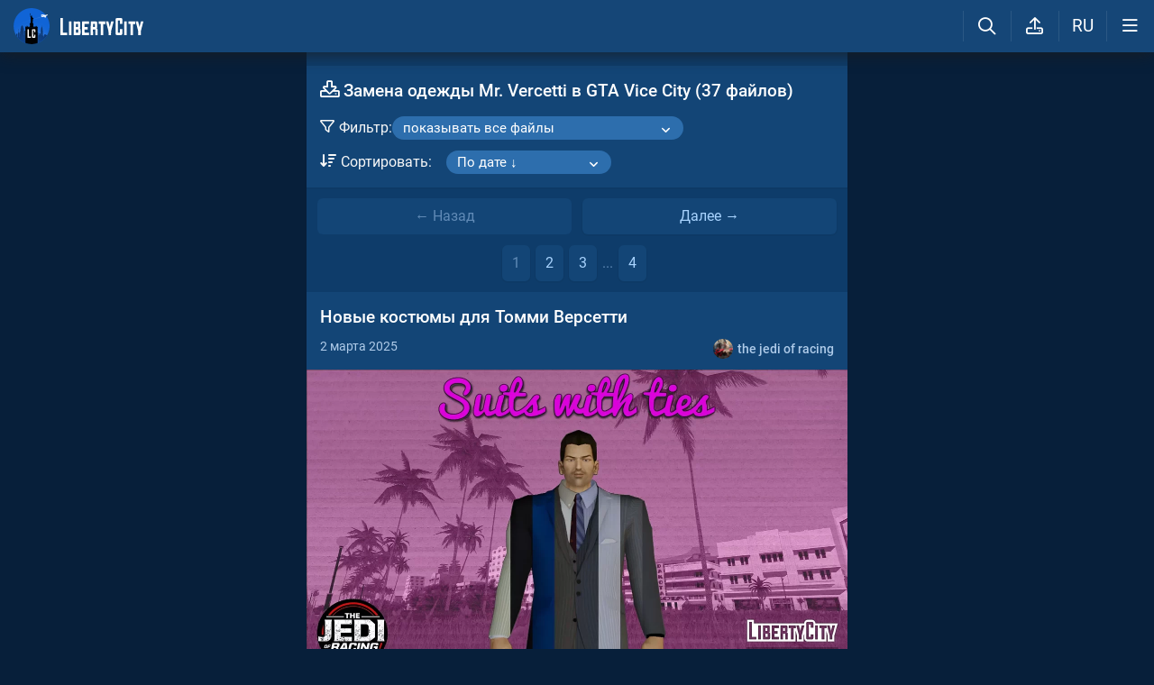

--- FILE ---
content_type: text/html; charset=utf-8
request_url: https://libertycity.ru/files/gta-vice-city/zamena/odezhda/player9.txd/
body_size: 20034
content:
<!DOCTYPE html>
<html class="mobile"  lang="ru" prefix="og:http://ogp.me/ns#">
    <head>
        
<meta http-equiv="Content-Type" content="text/html; charset=utf-8" />
<title>Замена одежды Mr. Vercetti (player9.dff, player9.dff) в GTA Vice City (37 файлов)</title>

<meta name="description" content="Замена одежды Mr. Vercetti (player9.dff, player9.dff) в GTA Vice City (37 файлов)" />

<meta property="og:site_name" content="LibertyCity" />
<meta property="og:title" content="Замена одежды Mr. Vercetti (player9.dff, player9.dff) в GTA Vice City (37 файлов)" />
<meta name="og:description" content="Замена одежды Mr. Vercetti (player9.dff, player9.dff) в GTA Vice City (37 файлов)" />
<meta property="og:url" content="https://libertycity.ru/files/gta-vice-city/zamena/odezhda/player9.txd/" />
<meta property="og:type" content="website" />

<meta name="robots" content="all" />
<link rel="search" type="application/opensearchdescription+xml" href="https://libertycity.ru/engine/opensearch.php" title="LC // Новости GTA 6, новые моды на GTA 5, GTA San Andreas" />
<link rel="home" type="application/rss+xml" title="LC // Новости GTA 6, новые моды на GTA 5, GTA San Andreas" href="https://libertycity.ru/rss.xml" />

        
        <meta name="verify-v1" content="yPVewR IfqX1CsNuM25jEx2FG1vfM3AqFAPxEtK0 Iw=" />
        <meta name="google-site-verification" content="zi95gdTXo2KIoITC1ccWedXin_9uE4uMuIRiUDKcGRI" />
        <meta name="yandex-verification" content="9f7dad9bde0e17d6" />
        <meta name="yandex-verification" content="51f92768deccd3c6" />
        <meta name="yandex-verification" content="5b8d09b2544a2d9f" />
        <meta name="baidu-site-verification" content="codeva-RKzk1Xcg9f" />
        <meta name=viewport content="width=device-width, initial-scale=1">
        <meta name="msvalidate.01" content="F4994398EB7817FB5903073FDC58100B" />
        <meta name="msapplication-TileColor" content="#2b5797">
        <meta name="theme-color" content="#ffffff">
            <meta property="og:image" content="/img/libertycity.jpg" />
    <link rel="image_src" href="/img/libertycity.jpg" />
        <meta http-equiv=Content-Language content=ru>
        <link rel="alternate" hreflang="zh-cn" href="https://zh.libertycity.net/files/gta-vice-city/zamena/odezhda/player9.txd/" />
    <link rel="alternate" hreflang="uk" href="https://uk.libertycity.net/files/gta-vice-city/zamena/odezhda/player9.txd/" />
    <link rel="alternate" hreflang="tr" href="https://tr.libertycity.net/files/gta-vice-city/zamena/odezhda/player9.txd/" />
    <link rel="alternate" hreflang="es" href="https://es.libertycity.net/files/gta-vice-city/zamena/odezhda/player9.txd/" />
    <link rel="alternate" hreflang="pt" href="https://pt.libertycity.net/files/gta-vice-city/zamena/odezhda/player9.txd/" />
    <link rel="alternate" hreflang="pl" href="https://pl.libertycity.net/files/gta-vice-city/zamena/odezhda/player9.txd/" />
    <link rel="alternate" hreflang="id" href="https://id.libertycity.net/files/gta-vice-city/zamena/odezhda/player9.txd/" />
    <link rel="alternate" hreflang="de" href="https://de.libertycity.net/files/gta-vice-city/zamena/odezhda/player9.txd/" />
    <link rel="alternate" hreflang="fr" href="https://fr.libertycity.net/files/gta-vice-city/zamena/odezhda/player9.txd/" />
    <link rel="alternate" hreflang="ar" href="https://ar.libertycity.net/files/gta-vice-city/zamena/odezhda/player9.txd/" />
    <link rel="alternate" hreflang="en" href="https://libertycity.net/files/gta-vice-city/zamena/odezhda/player9.txd/" />
    <link rel="alternate" hreflang="ru" href="https://libertycity.ru/files/gta-vice-city/zamena/odezhda/player9.txd/" />
        <style>:root{--podl-br:16px;--btn2-hov:-40px;--btn-size:2000px 200px;--sm-bl-pad:15px;--spad:12px;--spad-o:-12px;--hint-pd:10px;--main-pad:15px;--main-pad-double:30px;--main-pad-reverse:-15px;--inner-pad:20px;--inner-pad-reverse:-20px;--inner-pad-double:40px;--hint-br:12px;--input-trans:border .4s,box-shadow .4s;--header-height:70px}:root{--money-clr:#ffcb00;--logo-circle-clr:#c30000;--logo-text-clr:#fff;--logo-bg-clr:#fff;--podl-bg:#134576;--podl-sh:0 1px 0 1px rgb(0 0 0 / 4%);--link-clr:#fff;--link-ts:none;--link-td:none;--head-bg:#154677;--head-sh:0 0 20px #1c1c1ced;--btn-color:#fff;--btn-blue:#4c95e1;--btn-green:#189d28;--btn-blue-hov:#478ad1;--btn-bg:#2d6ead;--btn-hov:#3277b9;--btn-sh:0 1px 0px rgb(0 0 0 / 10%);--btn-brdr:#535353 1px solid;--input-bg:#0f375e;--grey:#afcbe9;--grey-und:#4f4f4f;--light-grey:#608ab6;--ctree:#31608e;--lighter-grey:#255d94;--superlight-grey:#2c669e;--egrey:#26598b;--hov-gg:#1d558c;--podl-lg-hover:#1a4e80;--rred:#d2ff00;--white-blue-und:#ffffff5c;--white-blue:#a9d4ff;--white-blue-text:#fff;--alerts-color:#4ba5ff;--alerts-text:#ffffff;--h-clr:#fff;--light-blue:rgb(76 111 160 / 50%);--ligher-blue:#4c6fa0;--bd-clr:#f8f8f8;--mbg:#0e3c6a;--dgrey:#4275a6;--zgrey:#215990;--pgrey:#679acb;--mgrey:#1c538b;--hint-sh:0 0 20px #0a0a0aa1;--hint-bg:#174c7f;--bold-clr:#fff;--comm-bs:none;--msearch-bg:#04294e;--body-clr:#071f3a}:root[data-theme='light']{--money-clr:#ff9300;--logo-circle-clr:#e62b2b;--logo-text-clr:#000;--logo-bg-clr:rgba(0,0,0,0);--podl-bg:#fefefe;--podl-sh:0 1px 0 1px rgb(0 0 0 / 4%);--link-clr:#202020;--link-ts:none;--link-td:none;--head-bg:#fff;--head-sh:0 0 20px #29292921;--btn-color:#393939;--btn-blue:#4896fa;--btn-green:#00b916;--btn-blue-hov:#57a1ff;--btn-bg:#eaeaea;--btn-hov:#f1f1f1;--btn-sh:0 1px 0px rgb(0 0 0 / 10%);--btn-brdr:#d8d8d8 1px solid;--input-bg:#efefef;--grey:#808080;--grey-und:#ebebeb;--light-grey:#999999;--ctree:#e9e9e9;--lighter-grey:#ddd;--superlight-grey:#dedede;--egrey:#e8e8e8;--hov-gg:#f3f3f3;--podl-lg-hover:#f7f7f7;--rred:#e62b2b;--white-blue-und:#4896fa99;--white-blue:#4896fa;--white-blue-text:#fff;--h-clr:rgb(0 0 0 / 81%);--light-blue:#4896fa80;--ligher-blue:#e9f3ff;--bd-clr:#3a3a3a;--mbg:#ededed;--dgrey:#d1d1d1;--zgrey:#f6f6f6;--pgrey:#acacac;--mgrey:#f3f3f3;--hint-sh:0 0 20px #29292952;--hint-bg:#fff;--bold-clr:#000000ba;--comm-bs:1px 2px rgb(0 0 0 / 7%);--msearch-bg:#ffffff;--body-clr:#090909}:root[data-theme='dark']{--money-clr:#ff9300;--logo-circle-clr:#fffa00;--logo-bg-clr:rgba(0,0,0,0);--podl-bg:#1d1d1d;--podl-sh:0 1px 0 1px rgb(0 0 0 / 4%);--link-clr:#fafafa;--link-ts:0 1px 0 #000000bd;--link-td:none;--head-bg:#181818;--head-sh:0 0 20px #000000ed;--btn-color:#fff;--btn-blue:#0e91e0;--btn-green:#00b916;--btn-blue-hov:#1faaff;--btn-bg:#313131;--btn-hov:#3c3c3c;--btn-sh:0 1px 0px rgb(0 0 0 / 10%);--btn-brdr:#535353 1px solid;--input-bg:#0c0c0c;--grey:#929292;--grey-und:#4f4f4f;--light-grey:#767676;--ctree:#484848;--lighter-grey:#5a5a5a;--superlight-grey:#343434;--egrey:#303030;--hov-gg:#2a2a2a;--podl-lg-hover:#252525;--rred:#fffa00;--white-blue-und:#ffffff2b;--white-blue:#0af;--white-blue-text:#fff;--h-clr:#fff;--light-blue:rgb(0 170 255 / 50%);--ligher-blue:#0f325c;--bd-clr:#f8f8f8;--mbg:#111111;--dgrey:#525252;--zgrey:#272727;--pgrey:#acacac;--mgrey:#262626;--hint-sh:0 0 20px #000000;--hint-bg:#1f1f1f;--bold-clr:#fff;--comm-bs:none;--msearch-bg:#002035;--body-clr:#000}.mobile:root{--sm-bl-pad:15px;--main-pad:12px;--main-pad-double:24px;--main-pad-reverse:-12px;--inner-pad:15px;--inner-pad-reverse:-15px;--inner-pad-double:30px;--header-height:58px}a{color:var(--link-clr);font-size:16px;text-decoration:none}s{color:inherit}b{color:var(--bold-clr);font-weight:500}*::placeholder{color:var(--grey)}*:focus::placeholder{color:var(--light-grey)}html{min-height:100%;height:100%}body{background:var(--body-clr);visibility:visible;color:var(--bd-clr);font-family:'Roboto',sans-serif,Vedana;margin:0;padding:0;position:relative;min-height:100%;height:inherit;-webkit-text-size-adjust:100%;-moz-text-size-adjust:100%;-ms-text-size-adjust:100%;text-size-adjust:100%;text-rendering:optimizeSpeed}.searchflow{position:fixed;top:-9999px}header{width:100%;position:fixed;z-index:1001;top:0;height:var(--header-height);line-height:var(--header-height);background:var(--head-bg);box-shadow:var(--head-sh)}header .header{max-width:1600px;margin:0 auto;position:relative;z-index:1;height:100%;display:flex;align-items:center}header .header_logo{display:inline-flex;height:100%;padding:0 var(--main-pad);box-sizing:border-box;margin-right:auto}header .header_logo .logo{background-image:url(/img/svg_logos/LibertyCity_Animated_Glow.svg);height:100%;width:45px;display:inline-flex;background-position:center;background-size:contain;background-repeat:no-repeat}body.afbrand>div:not(.adfshift):not(.smoothie_adf):first-child,body.afbrand .main_shift{height:auto!important}.afbrand:not(.strech) .adfox-banner-background{top:var(--header-height)!important}.adfox-banner-background{z-index:1}.mobile header .header_logo .logo{background-size:40px}header .header_logo .text_logo{background-image:url(/img/svg_logos/LibertyCity_Text.svg);display:inline-flex;height:100%;width:115px;background-position:center;background-size:contain;background-repeat:no-repeat;margin-left:var(--spad)}.mobile header .header_logo .text_logo{width:92px;margin-left:10px}.hmb{height:var(--header-height);width:var(--header-height);text-align:center}.hmb .fa{font-size:19px;line-height:inherit;color:var(--bold-clr)}.header .hmb.change_language{font-size:19px}.header .hmb:before{height:60%;content:'';width:0;display:block;position:absolute;top:20%;border-left:var(--bold-clr) 1px solid;opacity:.1}.mobile .header .hmb{width:calc(var(--header-height) - 5px)}.fa{font-style:normal;display:inline-block}.fa:before{content:'  '}.sl .hldr,.sl .content,.sl .comments_last,.sl .rss_grab,.sl .searchflow,.sl .pmhelp,.sl .pmphoto,.sl .chatslo,.sl .write_gr,.sl .leavec_m,.sl footer,.sl header .hamburger,.sl .oldheader,.sl .maint>*{visibility:hidden;max-width:100%;overflow:hidden}.sl .admin_tool{display:none}.mobile .main_content{max-width:600px}.main_content{z-index:2;position:relative;max-width:1280px;margin:0 auto}.dropmenu.loading{opacity:0}.m_footer{width:100%;max-width:1280px;position:relative;z-index:1;margin:0 auto;text-align:center;padding:var(--inner-pad) 0 55px;line-height:23px;background:var(--head-bg)}.m_footer .footer,.m_footer .footer a{font-size:15px;color:var(--grey)}.m_footer .footer .counters{margin:var(--spad) 0}.m_footer .footer .counters img{vertical-align:bottom}.m_footer .footer{padding:0 var(--inner-pad)}.main_shift{height:300px}.mobile .main_shift{height:var(--header-height)}html:not(.mobile) body:not(.strech) .main_content{margin-top:var(--header-height)!important}.afbrand .backgr2,body>div:first-child[style$='300px;'],body:not(.afbrand)[style*=background-image] .adfshift,.mobile .login .hmb,.sl .header .buttons,.sl .pmhelp,.sl .pmphoto,.sl .done_tick,.sl .m_footer,.header .f_search,.r_modal,.header .menu,.menu_mobile{display:none}.maint{position:relative;display:flex;width:100%;background:var(--mbg);margin:0 auto;border-radius:var(--podl-br) var(--podl-br) 0 0}.mobile .maint{border:0;box-shadow:none;border-radius:0;padding-top:var(--inner-pad)}.mobile body{padding-top:var(--header-height)}#loading-layer{display:none;position:fixed;left:0;top:0;width:100%;height:100%;z-index:3001;background:rgb(0 0 0 / 49%)}.mobile #adfox_172108534354273968{height:250px}@font-face{font-family:'Roboto';font-style:italic;font-weight:400;font-display:swap;src:url(/fonts/Roboto/KFOkCnqEu92Fr1Mu51xMIzIFKw.woff2) format('woff2');unicode-range:U+0301,U+0400-045F,U+0490-0491,U+04B0-04B1,U+2116}@font-face{font-family:'Roboto';font-style:italic;font-weight:400;font-display:swap;src:url(/fonts/Roboto/KFOkCnqEu92Fr1Mu51xIIzI.woff2) format('woff2');unicode-range:U+0000-00FF,U+0131,U+0152-0153,U+02BB-02BC,U+02C6,U+02DA,U+02DC,U+2000-206F,U+2074,U+20AC,U+2122,U+2191,U+2193,U+2212,U+2215,U+FEFF,U+FFFD}@font-face{font-family:'Roboto';font-style:normal;font-weight:400;font-display:swap;src:url(/fonts/Roboto/KFOmCnqEu92Fr1Mu5mxKOzY.woff2) format('woff2');unicode-range:U+0301,U+0400-045F,U+0490-0491,U+04B0-04B1,U+2116}@font-face{font-family:'Roboto';font-style:normal;font-weight:400;font-display:swap;src:url(/fonts/Roboto/KFOmCnqEu92Fr1Mu4mxZ.woff2) format('woff2');unicode-range:U+0000-00FF,U+0131,U+0152-0153,U+02BB-02BC,U+02C6,U+02DA,U+02DC,U+2000-206F,U+2074,U+20AC,U+2122,U+2191,U+2193,U+2212,U+2215,U+FEFF,U+FFFD}@font-face{font-family:'Roboto';font-style:normal;font-weight:500;font-display:swap;src:url(/fonts/Roboto/KFOlCnqEu92Fr1MmEU9fABc4EsA.woff2) format('woff2');unicode-range:U+0301,U+0400-045F,U+0490-0491,U+04B0-04B1,U+2116}@font-face{font-family:'Roboto';font-style:normal;font-weight:500;font-display:swap;src:url(/fonts/Roboto/KFOlCnqEu92Fr1MmEU9fBBc4.woff2) format('woff2');unicode-range:U+0000-00FF,U+0131,U+0152-0153,U+02BB-02BC,U+02C6,U+02DA,U+02DC,U+2000-206F,U+2074,U+20AC,U+2122,U+2191,U+2193,U+2212,U+2215,U+FEFF,U+FFFD}@font-face{font-family:'Roboto';font-style:normal;font-weight:700;font-display:swap;src:url(/fonts/Roboto/KFOlCnqEu92Fr1MmWUlfABc4EsA.woff2) format('woff2');unicode-range:U+0301,U+0400-045F,U+0490-0491,U+04B0-04B1,U+2116}@font-face{font-family:'Roboto';font-style:normal;font-weight:700;font-display:swap;src:url(/fonts/Roboto/KFOlCnqEu92Fr1MmWUlfBBc4.woff2) format('woff2');unicode-range:U+0000-00FF,U+0131,U+0152-0153,U+02BB-02BC,U+02C6,U+02DA,U+02DC,U+2000-206F,U+2074,U+20AC,U+2122,U+2191,U+2193,U+2212,U+2215,U+FEFF,U+FFFD}@font-face{font-family:'icomoon-font';src:url(/fonts/icomoon-font-v1.0/icomoon-font.woff2?6606) format("woff2");font-weight:400;font-style:normal;font-display:block}</style>
        
        <link rel="canonical" href="https://libertycity.ru/files/gta-vice-city/zamena/odezhda/player9.txd/" />
        <link rel="apple-touch-icon" sizes="180x180" href="/apple-touch-icon.png">
        <link rel="icon" type="image/png" sizes="32x32" href="/favicon-32x32.png">
        <link rel="icon" type="image/png" sizes="16x16" href="/favicon-16x16.png">
        <link rel="manifest" href="/site.webmanifest">
        <link rel="mask-icon" href="/safari-pinned-tab.svg" color="#334a9c">
        <link rel="preload" href="/fonts/icomoon-font-v1.0/icomoon-font.woff2?6606" as="font" type="font/woff2"
        crossorigin="anonymous">    
        <link rel="preload" href="/fonts/Roboto/KFOkCnqEu92Fr1Mu51xMIzIFKw.woff2" as="font" type="font/woff2"
        crossorigin="anonymous" />
        <link rel="preload" href="/fonts/Roboto/KFOkCnqEu92Fr1Mu51xIIzI.woff2" as="font" type="font/woff2"
        crossorigin="anonymous" />
        <link rel="preload" href="/fonts/Roboto/KFOmCnqEu92Fr1Mu5mxKOzY.woff2" as="font" type="font/woff2"
        crossorigin="anonymous" />
        <link rel="preload" href="/fonts/Roboto/KFOmCnqEu92Fr1Mu4mxZ.woff2" as="font" type="font/woff2"
        crossorigin="anonymous" />
        <link rel="preload" href="/fonts/Roboto/KFOlCnqEu92Fr1MmEU9fABc4EsA.woff2" as="font" type="font/woff2"
        crossorigin="anonymous" />
        <link rel="preload" href="/fonts/Roboto/KFOlCnqEu92Fr1MmEU9fBBc4.woff2" as="font" type="font/woff2"
        crossorigin="anonymous" />
        <link rel="preload" href="/fonts/Roboto/KFOlCnqEu92Fr1MmWUlfABc4EsA.woff2" as="font" type="font/woff2"
        crossorigin="anonymous" />
        <link rel="preload" href="/fonts/Roboto/KFOlCnqEu92Fr1MmWUlfBBc4.woff2" as="font" type="font/woff2"
        crossorigin="anonymous" />  
    </head>
    
    
    <body class="sl">

        
        <div class="soc_fullscr" data-mode="lc" data-button-url="https://t.me/+DrfNvcrV0n40ZTJi" data-text="Подписывайся на наш Telegram!" data-umami="TG"></div>
        

        

        <div class="smoothie_adf">
          <div class="smooth" style=""></div>
          <div class="fake_bg" style=""></div>
        </div>
        
        
        
        
        
        
        
        
        <!--<div align="center">
            <div id="adfox_172108534354273968"></div>
        </div>
        <div id="adfox_163571572990947354"></div>-->
        
        
        
        <div id="gotop" style="display:none;">
            <div><i class="fa fa-angle-up" aria-hidden="true"></i> Наверх</div>
        </div>

        <header>
    <div class="header">
        <a href="/" class="header_logo llg animated" aria-label="Главная страница" data-pjax="main">
            <span class="logo"></span>
            <span class="text_logo"></span>
        </a>

        

        <ul class="buttons">

            <li class="lisearch">
                <a href="#" aria-label="Поиск по сайту" class="site_search hmb">
                    <i class="fa fa-search" aria-hidden="true"></i>
                </a>
            </li>
            <li class="upload">
                <a href="#" aria-label="Загрузить файл" class="upload_file_tab upload_file hmb">
                    <i class="fa fa-upload2" aria-hidden="true"></i>
                </a>
            </li>
            <li class="language">
                <a href="#" aria-label="Выбор языка" class="change_language hmb">
                    RU
                </a>
            </li>

            
            <a href="#menuopen" class="hamburger hmb">
                <i class="fa fa-bars1"></i>
                <span class="hamburger_alerts"></span>
            </a>
            
            
        </ul>

    </div>


    
    <div class="menu_mobile">

        
        <div class="menu_user">
            <a class="pl reg_" href="#" target="_blank">
                <span class="rc">
                    <div class="name"><i class="fa fa-sign-in" aria-hidden="true"></i>Войти на сайт</div>
                </span>
            </a>
        </div>
        

        

        <ul class="horizontal_menu">
            
<li class="drotted exp">
  
  
  <div role="button" tabindex="0" class="mp"><i class="fa fa-star-o" aria-hidden="true"></i>Моды и файлы<i class="fa fa-angle-down" aria-hidden="true"></i><i class="fa fa-angle-up" aria-hidden="true"></i></div>
  <div class="drop_block">
    <ul class="select_drop">
      

<li><a href="/files/">Все файлы</a></li>


<li><a href="/files/exclusives/">Эксклюзивы</a></li>


<li><a href="/files/from-authors/">Авторские файлы</a></li>


<li><a href="/files/best-of-the-week/">Лучшие файлы недели</a></li>


<li><a href="" class="upload_file">Загрузить файл</a></li>
                                                                        
    </ul>                              
  </div>    
  
</li>


<li class="drotted ">
  
  <a class="mp" href="/news/" ><i class="fa fa-star-o" aria-hidden="true"></i>Новости</a>
  
  
</li>


<li class="drotted ">
  
  <a class="mp" href="/cheats/" ><i class="fa fa-star-o" aria-hidden="true"></i>Читы</a>
  
  
</li>


<li class="drotted ">
  
  <a class="mp" href="/articles/" ><i class="fa fa-star-o" aria-hidden="true"></i>Статьи</a>
  
  
</li>


<li class="drotted ">
  
  <a class="mp" href="/guides/" ><i class="fa fa-star-o" aria-hidden="true"></i>Гайды</a>
  
  
</li>


<li class="drotted ">
  
  <a class="mp arizona" href="https://vgtim.es/lP9D5" target="_blank"><i class="fa fa-star-o" aria-hidden="true"></i>Играй в GTA 5 онлайн на ARIZONA</a>
  
  
</li>


        </ul>

        <ul class="vertical_menu dropmenu">
            

<a href="#" class="parent" data-box="9" >
  <span class="bm">
    
    <span class="icon">
      <img src="/uploads/menu_icons/gta-6.jpg?1764800037" class="icon_img">
    </span>
    
    GTA 6
  </span>
</a>



<a href="#" class="parent" data-box="14" >
  <span class="bm">
    
    <span class="icon">
      <img src="/uploads/menu_icons/gta-5.jpg?1764800037" class="icon_img">
    </span>
    
    GTA 5
  </span>
</a>



<a href="#" class="parent" data-box="37" >
  <span class="bm">
    
    <span class="icon">
      <img src="/uploads/menu_icons/gta-san-andreas.jpg?1764800037" class="icon_img">
    </span>
    
    GTA San Andreas
  </span>
</a>



<a href="#" class="parent" data-box="62" >
  <span class="bm">
    
    <span class="icon">
      <img src="/uploads/menu_icons/gta-4.jpg?1764800037" class="icon_img">
    </span>
    
    GTA 4
  </span>
</a>



<a href="#" class="parent" data-box="70" >
  <span class="bm">
    
    <span class="icon">
      <img src="/uploads/menu_icons/gta-vice-city.jpg?1764800037" class="icon_img">
    </span>
    
    GTA Vice City
  </span>
</a>



<a href="#" class="parent" data-box="80" >
  <span class="bm">
    
    <span class="icon">
      <img src="/uploads/menu_icons/gta-3.jpg?1764800037" class="icon_img">
    </span>
    
    GTA 3
  </span>
</a>



<a href="#" class="parent" data-box="29" >
  <span class="bm">
    
    <span class="icon">
      <img src="/uploads/menu_icons/red-dead-redemption-2.jpg?1764800037" class="icon_img">
    </span>
    
    Red Dead Redemption 2
  </span>
</a>



<a href="#" class="parent" data-box="23" >
  <span class="bm">
    
    <span class="icon">
      <img src="/uploads/menu_icons/red-dead-redemption.jpg?1764800037" class="icon_img">
    </span>
    
    Red Dead Redemption
  </span>
</a>



<a href="#" class="parent" data-box="54" >
  <span class="bm">
    
    Другие игры
  </span>
</a>



<a href="#" class="parent" data-box="112" >
  <span class="bm">
    
    Разработка модов
  </span>
</a>



<a href="#" class="parent" data-box="115" >
  <span class="bm">
    
    Прочее
  </span>
</a>


  <div class="sub tpl">
    <ul class="sublist">


    <li>
      <a href="" class="vsubmenu" >
        
      </a>
    </li>
</ul>
  </div>



        </ul>

    </div>
    

</header>

        
        
        <div class="main_content" data-module="files">
            
            
            
            
            
            <div class="maint">
				
                <div class="ctable" id="pjax">
                    <!--pjax_load-->
                    <div class="ctable_content module_files" data-module="files">
                        
                        
                        
                        
                        
                        
                            
                            
                            
                                
                                
                                
                                <div id='dle-content'><div class="m_head">

    <h1> <i class="fa fa-download1" aria-hidden="true"> </i> Замена одежды Mr. Vercetti в GTA Vice City (37 файлов) </h1>

    
    
    <div class="fsort">
    
    <div class="files_filter">
        <div class="files_filter_select">
            <span class="text">
                <i class="fa fa-filter" aria-hidden="true"></i>Фильтр:
            </span>
            <select class="abba">
                <option value="all">показывать все файлы</option>
                <option value="autors">показывать только авторские файлы</option>
                <option value="hideupl">скрывать файлы аплоадеров</option>
            </select>
        </div>
    </div>
    
    <div class="sort_info">
        <div class="new_sort">
            <i class="fa fa-sort-amount-desc" aria-hidden="true"></i>Сортировать:
            
            <select id="sort" name="sort" class="abba">
                <option  value="https://libertycity.ru/files/gta-vice-city/zamena/player9.txd/sort-dateA/">По дате ↑</option><option selected value="https://libertycity.ru/files/gta-vice-city/zamena/player9.txd/sort-dateD/">По дате ↓</option><option  value="https://libertycity.ru/files/gta-vice-city/zamena/player9.txd/sort-hitsA/">По скачиваниям ↑</option><option  value="https://libertycity.ru/files/gta-vice-city/zamena/player9.txd/sort-hitsD/">По скачиваниям ↓</option><option  value="https://libertycity.ru/files/gta-vice-city/zamena/player9.txd/sort-ratingA/">По рейтингу ↑</option><option  value="https://libertycity.ru/files/gta-vice-city/zamena/player9.txd/sort-ratingD/">По рейтингу ↓</option>
            </select>
            
            <input type="hidden" name="data-sort" id="sortBy" value="title" />
        </div>
    </div>
</div>


</div>








<meta itemprop="name" content="Замена одежды Mr. Vercetti в GTA Vice City" />
<meta itemprop="url" content="https://libertycity.ru/files/gta-vice-city/zamena/player9.txd/" />
<a name="files"></a>
<div class="pages nav">
    
<div class="pagination_prev_next">
    <span class="oppp">
    ← Назад
    </span>        
    <a class="oppp "  href="/files/gta-vice-city/zamena/player9.txd/page-2/#files">
    Далее →
    </a>    
</div>
    
<div class="pg">
    
    <span class='c_p'>1</span> <a class="" href="/files/gta-vice-city/zamena/player9.txd/page-2/#files">2</a> <a class="" href="/files/gta-vice-city/zamena/player9.txd/page-3/#files">3</a> <span class="nav_ext">... </span> <a class="" href="/files/gta-vice-city/zamena/player9.txd/page-4/#files">4</a> 
    
</div>
</div>


<div class="fileblock  menup">
    <h3><a class="a_title pjx"  href="https://libertycity.ru/files/gta-vice-city/220700-novye-kostjumy-dlja-tommi-versetti.html">Новые костюмы для Томми Версетти</a>
        
        
        
    </h3>
    
    <div class="files_int top">
        
        <div class="icons">2 марта 2025</div>
        
        
        <a class="l_ks file_uploader" onClick="return dropdownmenu(this, event, UserMenu('href=&quot;https://libertycity.ru/user/the+jedi+of+racing/&quot;', '926215', '5', 'the jedi of racing'), '170px')" onMouseout="delayhidemenu()" href="https://libertycity.ru/user/the+jedi+of+racing/"><span class="uava"><img class="ava_img" src="/uploads/fotos/lc_1733849531.jpg?1732988293"></span><spanc class="name">the jedi of racing</span></a>
    </div>
    
    <div class="images">
        <div class="images_gallery_parent ">
            <ul class="images_gallery">
                <li data-thumb="https://files.libertycity.ru/download/gtavc_clothes/thumbs/2025-03/new-suits-for-tommy-vercetti_1740893706_474664.webp" data-src="https://files.libertycity.ru/download/gtavc_clothes/fulls/2025-03/new-suits-for-tommy-vercetti_1740893706_474664.webp"><img itemprop="image" alt="Новые костюмы для Томми Версетти / GTA Vice City" src="data:image/svg+xml,%3Csvg xmlns='http://www.w3.org/2000/svg' viewBox='0 0 1200 675'%3E%3C/svg%3E" class="lazyload" data-src="https://files.libertycity.ru/download/gtavc_clothes/thumbs/2025-03/new-suits-for-tommy-vercetti_1740893706_474664.webp" /></li><li data-thumb="https://files.libertycity.ru/download/gtavc_clothes/thumbs/2025-03/new-suits-for-tommy-vercetti_1740893706_913381.webp" data-src="https://files.libertycity.ru/download/gtavc_clothes/fulls/2025-03/new-suits-for-tommy-vercetti_1740893706_913381.webp"><img itemprop="image" alt="Новые костюмы для Томми Версетти / GTA Vice City" src="data:image/svg+xml,%3Csvg xmlns='http://www.w3.org/2000/svg' viewBox='0 0 1200 675'%3E%3C/svg%3E" class="lazyload" data-src="https://files.libertycity.ru/download/gtavc_clothes/thumbs/2025-03/new-suits-for-tommy-vercetti_1740893706_913381.webp" /></li><li data-thumb="https://files.libertycity.ru/download/gtavc_clothes/thumbs/2025-03/new-suits-for-tommy-vercetti_1740893706_381550.webp" data-src="https://files.libertycity.ru/download/gtavc_clothes/fulls/2025-03/new-suits-for-tommy-vercetti_1740893706_381550.webp"><img itemprop="image" alt="Новые костюмы для Томми Версетти / GTA Vice City" src="data:image/svg+xml,%3Csvg xmlns='http://www.w3.org/2000/svg' viewBox='0 0 1200 675'%3E%3C/svg%3E" class="lazyload" data-src="https://files.libertycity.ru/download/gtavc_clothes/thumbs/2025-03/new-suits-for-tommy-vercetti_1740893706_381550.webp" /></li>
            </ul>
        </div>
        
    </div>
    
    <div class="other "><a class="o_img active" target="_blank" href="https://files.libertycity.ru/download/gtavc_clothes/fulls/2025-03/new-suits-for-tommy-vercetti_1740893706_474664.webp"><img src="data:image/svg+xml,%3Csvg xmlns='http://www.w3.org/2000/svg' viewBox='0 0 1200 675'%3E%3C/svg%3E" class="lazyload" data-src="https://files.libertycity.ru/download/gtavc_clothes/thumbs/2025-03/new-suits-for-tommy-vercetti_1740893706_474664.webp" alt="Новые костюмы для Томми Версетти / GTA Vice City"  border="0"></a><a class="o_img " target="_blank" href="https://files.libertycity.ru/download/gtavc_clothes/fulls/2025-03/new-suits-for-tommy-vercetti_1740893706_913381.webp"><img src="data:image/svg+xml,%3Csvg xmlns='http://www.w3.org/2000/svg' viewBox='0 0 1200 675'%3E%3C/svg%3E" class="lazyload" data-src="https://files.libertycity.ru/download/gtavc_clothes/thumbs/2025-03/new-suits-for-tommy-vercetti_1740893706_913381.webp" alt="Новые костюмы для Томми Версетти / GTA Vice City"  border="0"></a><a class="o_img " target="_blank" href="https://files.libertycity.ru/download/gtavc_clothes/fulls/2025-03/new-suits-for-tommy-vercetti_1740893706_381550.webp"><img src="data:image/svg+xml,%3Csvg xmlns='http://www.w3.org/2000/svg' viewBox='0 0 1200 675'%3E%3C/svg%3E" class="lazyload" data-src="https://files.libertycity.ru/download/gtavc_clothes/thumbs/2025-03/new-suits-for-tommy-vercetti_1740893706_381550.webp" alt="Новые костюмы для Томми Версетти / GTA Vice City"  border="0"></a></div>
    
    
    <div class="files_int">
        <div class="icons_row">
            <div class="icons"><i class="fa fa-download1" aria-hidden="true"></i>543</div>
            <div class="icons"><i class="fa fa-file-archive-o" aria-hidden="true"></i>14.49 Мб</div>
            
            <div class="icons comments"><i class="fa fa-comment" aria-hidden="true"></i>7</div>
            
        </div>
    </div>
    <div class="side_info">
        <div class="params">
            <div class="p_row">
                <div class="p_value"><a class="l_ks pjx" title="GTA Vice City" href="/files/gta-vice-city/">GTA Vice City</a> / <a class="l_ks pjx" title="Скины / GTA Vice City" href="/files/gta-vice-city/skins/">Скины</a> / <a class="l_ks pjx" title="Новая одежда / GTA Vice City" href="/files/gta-vice-city/skins/new-clothes/">Новая одежда</a></div>
            </div>
        </div>
    </div>
    
    <div class="text_info">
        <div class="description" id='file-id-220700' itemprop="description">
              Всем привет!   Рад представить новый набор скинов для Томми Версетти в этом обновлении. На этот раз я добавил стильные костюмы с галстуками, чтобы п...
        </div>
        
        <div class="buttons">
            <a href="#" class="nbut files_fav " data-id="220700">
                <span class="not_infav"><i class="fa fa-star-o" aria-hidden="true"></i>В избранное</span>
                <span class="infav"><i class="fa fa-star" aria-hidden="true"></i>В избранном</span>
            </a>
            <a href="https://libertycity.ru/files/gta-vice-city/220700-novye-kostjumy-dlja-tommi-versetti.html" class="nbut shmemore pjx">Подробнее<i class="fa fa-angle-right"></i></a>
        </div>
        
    </div>
</div>


<div class="fileblock  menup">
    <h3><a class="a_title pjx"  href="https://libertycity.ru/files/gta-vice-city/218257-kostyumy-toni-montana-iz-scarface.html">Костюмы Тони Монтана из Scarface</a>
        
        
        
    </h3>
    
    <div class="files_int top">
        
        <div class="icons">3 января 2025</div>
        
        
        <a class="l_ks file_uploader" onClick="return dropdownmenu(this, event, UserMenu('href=&quot;https://libertycity.ru/user/the+jedi+of+racing/&quot;', '926215', '5', 'the jedi of racing'), '170px')" onMouseout="delayhidemenu()" href="https://libertycity.ru/user/the+jedi+of+racing/"><span class="uava"><img class="ava_img" src="/uploads/fotos/lc_1733849531.jpg?1732988293"></span><spanc class="name">the jedi of racing</span></a>
    </div>
    
    <div class="images">
        <div class="images_gallery_parent ">
            <ul class="images_gallery">
                <li data-thumb="https://files.libertycity.ru/download/gtavc_clothes/thumbs/2025-01/scarface-suits-for-tommy-vercetty_1735860085_594403.webp" data-src="https://files.libertycity.ru/download/gtavc_clothes/fulls/2025-01/scarface-suits-for-tommy-vercetty_1735860085_594403.webp"><img itemprop="image" alt="Костюмы Тони Монтана из Scarface / GTA Vice City" src="data:image/svg+xml,%3Csvg xmlns='http://www.w3.org/2000/svg' viewBox='0 0 1200 675'%3E%3C/svg%3E" class="lazyload" data-src="https://files.libertycity.ru/download/gtavc_clothes/thumbs/2025-01/scarface-suits-for-tommy-vercetty_1735860085_594403.webp" /></li><li data-thumb="https://files.libertycity.ru/download/gtavc_clothes/thumbs/2025-01/scarface-suits-for-tommy-vercetty_1735860085_455240.webp" data-src="https://files.libertycity.ru/download/gtavc_clothes/fulls/2025-01/scarface-suits-for-tommy-vercetty_1735860085_455240.webp"><img itemprop="image" alt="Костюмы Тони Монтана из Scarface / GTA Vice City" src="data:image/svg+xml,%3Csvg xmlns='http://www.w3.org/2000/svg' viewBox='0 0 1200 675'%3E%3C/svg%3E" class="lazyload" data-src="https://files.libertycity.ru/download/gtavc_clothes/thumbs/2025-01/scarface-suits-for-tommy-vercetty_1735860085_455240.webp" /></li><li data-thumb="https://files.libertycity.ru/download/gtavc_clothes/thumbs/2025-01/scarface-suits-for-tommy-vercetty_1735860085_767205.webp" data-src="https://files.libertycity.ru/download/gtavc_clothes/fulls/2025-01/scarface-suits-for-tommy-vercetty_1735860085_767205.webp"><img itemprop="image" alt="Костюмы Тони Монтана из Scarface / GTA Vice City" src="data:image/svg+xml,%3Csvg xmlns='http://www.w3.org/2000/svg' viewBox='0 0 1200 675'%3E%3C/svg%3E" class="lazyload" data-src="https://files.libertycity.ru/download/gtavc_clothes/thumbs/2025-01/scarface-suits-for-tommy-vercetty_1735860085_767205.webp" /></li>
            </ul>
        </div>
        
    </div>
    
    <div class="other "><a class="o_img active" target="_blank" href="https://files.libertycity.ru/download/gtavc_clothes/fulls/2025-01/scarface-suits-for-tommy-vercetty_1735860085_594403.webp"><img src="data:image/svg+xml,%3Csvg xmlns='http://www.w3.org/2000/svg' viewBox='0 0 1200 675'%3E%3C/svg%3E" class="lazyload" data-src="https://files.libertycity.ru/download/gtavc_clothes/thumbs/2025-01/scarface-suits-for-tommy-vercetty_1735860085_594403.webp" alt="Костюмы Тони Монтана из Scarface / GTA Vice City"  border="0"></a><a class="o_img " target="_blank" href="https://files.libertycity.ru/download/gtavc_clothes/fulls/2025-01/scarface-suits-for-tommy-vercetty_1735860085_455240.webp"><img src="data:image/svg+xml,%3Csvg xmlns='http://www.w3.org/2000/svg' viewBox='0 0 1200 675'%3E%3C/svg%3E" class="lazyload" data-src="https://files.libertycity.ru/download/gtavc_clothes/thumbs/2025-01/scarface-suits-for-tommy-vercetty_1735860085_455240.webp" alt="Костюмы Тони Монтана из Scarface / GTA Vice City"  border="0"></a><a class="o_img " target="_blank" href="https://files.libertycity.ru/download/gtavc_clothes/fulls/2025-01/scarface-suits-for-tommy-vercetty_1735860085_767205.webp"><img src="data:image/svg+xml,%3Csvg xmlns='http://www.w3.org/2000/svg' viewBox='0 0 1200 675'%3E%3C/svg%3E" class="lazyload" data-src="https://files.libertycity.ru/download/gtavc_clothes/thumbs/2025-01/scarface-suits-for-tommy-vercetty_1735860085_767205.webp" alt="Костюмы Тони Монтана из Scarface / GTA Vice City"  border="0"></a></div>
    
    
    <div class="files_int">
        <div class="icons_row">
            <div class="icons"><i class="fa fa-download1" aria-hidden="true"></i>714</div>
            <div class="icons"><i class="fa fa-file-archive-o" aria-hidden="true"></i>3.18 Мб</div>
            
            <div class="icons comments"><i class="fa fa-comment" aria-hidden="true"></i>4</div>
            
        </div>
    </div>
    <div class="side_info">
        <div class="params">
            <div class="p_row">
                <div class="p_value"><a class="l_ks pjx" title="GTA Vice City" href="/files/gta-vice-city/">GTA Vice City</a> / <a class="l_ks pjx" title="Скины / GTA Vice City" href="/files/gta-vice-city/skins/">Скины</a> / <a class="l_ks pjx" title="Новая одежда / GTA Vice City" href="/files/gta-vice-city/skins/new-clothes/">Новая одежда</a></div>
            </div>
        </div>
    </div>
    
    <div class="text_info">
        <div class="description" id='file-id-218257' itemprop="description">
             Чтобы начать 2025 год с яркого акцента, я создал две уникальные модификации костюмов, вдохновленных культовым фильмом  Лицо со шрамом . Это знамениты...
        </div>
        
        <div class="buttons">
            <a href="#" class="nbut files_fav " data-id="218257">
                <span class="not_infav"><i class="fa fa-star-o" aria-hidden="true"></i>В избранное</span>
                <span class="infav"><i class="fa fa-star" aria-hidden="true"></i>В избранном</span>
            </a>
            <a href="https://libertycity.ru/files/gta-vice-city/218257-kostyumy-toni-montana-iz-scarface.html" class="nbut shmemore pjx">Подробнее<i class="fa fa-angle-right"></i></a>
        </div>
        
    </div>
</div>
<div class="banner_in_fl">
<div class="thisad" align="center">



<ins data-fallback="yandex_rtb_R-A-1820434-17" class="adsbygoogle"
     style="display:block"
     data-ad-format="fluid"
     data-ad-layout-key="-53+br-4-1x+n1"
     data-ad-client="ca-pub-9658988082123914"
     data-ad-slot="2866631014"></ins>



</div>
</div>

<div class="fileblock  menup">
    <h3><a class="a_title pjx"  href="https://libertycity.ru/files/gta-vice-city/206000-ispravlennyy-kostyum-mr.-vercetti.html">Исправленный костюм Mr. Vercetti</a>
        
        
        
    </h3>
    
    <div class="files_int top">
        
        <div class="icons">21 марта 2024</div>
        
        
        <a class="l_ks file_uploader" onClick="return dropdownmenu(this, event, UserMenu('href=&quot;https://libertycity.ru/user/Captain+Northstar/&quot;', '760415', '5', 'Captain Northstar'), '170px')" onMouseout="delayhidemenu()" href="https://libertycity.ru/user/Captain+Northstar/"><span class="uava"><img class="ava_img" src="/uploads/fotos/lc_1727429955.jpg?1726590847"></span><spanc class="name">Captain Northstar</span></a>
    </div>
    
    <div class="images">
        <div class="images_gallery_parent ">
            <ul class="images_gallery">
                <li data-thumb="https://files.libertycity.ru/download/gtavc_clothes/thumbs/2024-03/fixed-mr-vercetti-suit_1710964762_125088.webp" data-src="https://files.libertycity.ru/download/gtavc_clothes/fulls/2024-03/fixed-mr-vercetti-suit_1710964762_125088.webp"><img itemprop="image" alt="Исправленный костюм Mr. Vercetti / GTA Vice City" src="data:image/svg+xml,%3Csvg xmlns='http://www.w3.org/2000/svg' viewBox='0 0 1200 675'%3E%3C/svg%3E" class="lazyload" data-src="https://files.libertycity.ru/download/gtavc_clothes/thumbs/2024-03/fixed-mr-vercetti-suit_1710964762_125088.webp" /></li>
            </ul>
        </div>
        
    </div>
    
    
    <div class="files_int">
        <div class="icons_row">
            <div class="icons"><i class="fa fa-download1" aria-hidden="true"></i>511</div>
            <div class="icons"><i class="fa fa-file-archive-o" aria-hidden="true"></i>480.19 Кб</div>
            
            <div class="icons comments"><i class="fa fa-comment" aria-hidden="true"></i>4</div>
            
        </div>
    </div>
    <div class="side_info">
        <div class="params">
            <div class="p_row">
                <div class="p_value"><a class="l_ks pjx" title="GTA Vice City" href="/files/gta-vice-city/">GTA Vice City</a> / <a class="l_ks pjx" title="Скины / GTA Vice City" href="/files/gta-vice-city/skins/">Скины</a> / <a class="l_ks pjx" title="Новая одежда / GTA Vice City" href="/files/gta-vice-city/skins/new-clothes/">Новая одежда</a></div>
            </div>
        </div>
    </div>
    
    <div class="text_info">
        <div class="description" id='file-id-206000' itemprop="description">
             У костюма "Мистер Версетти" есть заметные проблемы с закосткой модели, которые меня всегда раздражали. Я это быстренько пофиксил.   Установка:  Скопи...
        </div>
        
        <div class="buttons">
            <a href="#" class="nbut files_fav " data-id="206000">
                <span class="not_infav"><i class="fa fa-star-o" aria-hidden="true"></i>В избранное</span>
                <span class="infav"><i class="fa fa-star" aria-hidden="true"></i>В избранном</span>
            </a>
            <a href="https://libertycity.ru/files/gta-vice-city/206000-ispravlennyy-kostyum-mr.-vercetti.html" class="nbut shmemore pjx">Подробнее<i class="fa fa-angle-right"></i></a>
        </div>
        
    </div>
</div>


<div class="fileblock  menup">
    <h3><a class="a_title pjx"  href="https://libertycity.ru/files/gta-vice-city/184652-tommi-versetti-s-dopolnitelnym-palto-v-gavayskoy-rubashke.html">Томми Версетти с дополнительным пальто в гавайской рубашке</a>
        
        
        
    </h3>
    
    <div class="files_int top">
        
        <div class="icons">3 декабря 2022</div>
        
        
        <a class="l_ks file_uploader" onClick="return dropdownmenu(this, event, UserMenu('href=&quot;https://libertycity.ru/user/The__Ra/&quot;', '668616', '5', 'The__Ra'), '170px')" onMouseout="delayhidemenu()" href="https://libertycity.ru/user/The__Ra/"><span class="uava"><img class="ava_img" src="/uploads/fotos/lc_1671859888.jpg?1671545842"></span><spanc class="name">The__Ra</span></a>
    </div>
    
    <div class="images">
        <div class="images_gallery_parent ">
            <ul class="images_gallery">
                <li data-thumb="https://files.libertycity.ru/download/gtavc_clothes/thumbs/2022-12/tommy-with-additional-coat-on-hawaiian_1670083098_912981.webp" data-src="https://files.libertycity.ru/download/gtavc_clothes/fulls/2022-12/tommy-with-additional-coat-on-hawaiian_1670083098_912981.webp"><img itemprop="image" alt="Томми Версетти с дополнительным пальто в гавайской рубашке / GTA Vice City" src="data:image/svg+xml,%3Csvg xmlns='http://www.w3.org/2000/svg' viewBox='0 0 1200 675'%3E%3C/svg%3E" class="lazyload" data-src="https://files.libertycity.ru/download/gtavc_clothes/thumbs/2022-12/tommy-with-additional-coat-on-hawaiian_1670083098_912981.webp" /></li><li data-thumb="https://files.libertycity.ru/download/gtavc_clothes/thumbs/2022-12/tommy-with-additional-coat-on-hawaiian_1670083098_838203.webp" data-src="https://files.libertycity.ru/download/gtavc_clothes/fulls/2022-12/tommy-with-additional-coat-on-hawaiian_1670083098_838203.webp"><img itemprop="image" alt="Томми Версетти с дополнительным пальто в гавайской рубашке / GTA Vice City" src="data:image/svg+xml,%3Csvg xmlns='http://www.w3.org/2000/svg' viewBox='0 0 1200 675'%3E%3C/svg%3E" class="lazyload" data-src="https://files.libertycity.ru/download/gtavc_clothes/thumbs/2022-12/tommy-with-additional-coat-on-hawaiian_1670083098_838203.webp" /></li><li data-thumb="https://files.libertycity.ru/download/gtavc_clothes/thumbs/2022-12/tommy-with-additional-coat-on-hawaiian_1670083098_703675.webp" data-src="https://files.libertycity.ru/download/gtavc_clothes/fulls/2022-12/tommy-with-additional-coat-on-hawaiian_1670083098_703675.webp"><img itemprop="image" alt="Томми Версетти с дополнительным пальто в гавайской рубашке / GTA Vice City" src="data:image/svg+xml,%3Csvg xmlns='http://www.w3.org/2000/svg' viewBox='0 0 1200 675'%3E%3C/svg%3E" class="lazyload" data-src="https://files.libertycity.ru/download/gtavc_clothes/thumbs/2022-12/tommy-with-additional-coat-on-hawaiian_1670083098_703675.webp" /></li><li data-thumb="https://files.libertycity.ru/download/gtavc_clothes/thumbs/2022-12/tommy-with-additional-coat-on-hawaiian_1670083098_43430.webp" data-src="https://files.libertycity.ru/download/gtavc_clothes/fulls/2022-12/tommy-with-additional-coat-on-hawaiian_1670083098_43430.webp"><img itemprop="image" alt="Томми Версетти с дополнительным пальто в гавайской рубашке / GTA Vice City" src="data:image/svg+xml,%3Csvg xmlns='http://www.w3.org/2000/svg' viewBox='0 0 1200 675'%3E%3C/svg%3E" class="lazyload" data-src="https://files.libertycity.ru/download/gtavc_clothes/thumbs/2022-12/tommy-with-additional-coat-on-hawaiian_1670083098_43430.webp" /></li>
            </ul>
        </div>
        
    </div>
    
    <div class="other "><a class="o_img active" target="_blank" href="https://files.libertycity.ru/download/gtavc_clothes/fulls/2022-12/tommy-with-additional-coat-on-hawaiian_1670083098_912981.webp"><img src="data:image/svg+xml,%3Csvg xmlns='http://www.w3.org/2000/svg' viewBox='0 0 1200 675'%3E%3C/svg%3E" class="lazyload" data-src="https://files.libertycity.ru/download/gtavc_clothes/thumbs/2022-12/tommy-with-additional-coat-on-hawaiian_1670083098_912981.webp" alt="Томми Версетти с дополнительным пальто в гавайской рубашке / GTA Vice City"  border="0"></a><a class="o_img " target="_blank" href="https://files.libertycity.ru/download/gtavc_clothes/fulls/2022-12/tommy-with-additional-coat-on-hawaiian_1670083098_838203.webp"><img src="data:image/svg+xml,%3Csvg xmlns='http://www.w3.org/2000/svg' viewBox='0 0 1200 675'%3E%3C/svg%3E" class="lazyload" data-src="https://files.libertycity.ru/download/gtavc_clothes/thumbs/2022-12/tommy-with-additional-coat-on-hawaiian_1670083098_838203.webp" alt="Томми Версетти с дополнительным пальто в гавайской рубашке / GTA Vice City"  border="0"></a></div>
    
    
    <div class="files_int">
        <div class="icons_row">
            <div class="icons"><i class="fa fa-download1" aria-hidden="true"></i>305</div>
            <div class="icons"><i class="fa fa-file-archive-o" aria-hidden="true"></i>10.14 Мб</div>
            
        </div>
    </div>
    <div class="side_info">
        <div class="params">
            <div class="p_row">
                <div class="p_value"><a class="l_ks pjx" title="GTA Vice City" href="/files/gta-vice-city/">GTA Vice City</a> / <a class="l_ks pjx" title="Скины / GTA Vice City" href="/files/gta-vice-city/skins/">Скины</a> / <a class="l_ks pjx" title="Новая одежда / GTA Vice City" href="/files/gta-vice-city/skins/new-clothes/">Новая одежда</a></div>
            </div>
        </div>
    </div>
    
    <div class="text_info">
        <div class="description" id='file-id-184652' itemprop="description">
             Томми Версетти с дополнительным пальто в гавайской рубашке для GTA Vice City  Эта модификация изменяет наряд Томми. Заменяет наряд Томми для вечеринк...
        </div>
        
        <div class="buttons">
            <a href="#" class="nbut files_fav " data-id="184652">
                <span class="not_infav"><i class="fa fa-star-o" aria-hidden="true"></i>В избранное</span>
                <span class="infav"><i class="fa fa-star" aria-hidden="true"></i>В избранном</span>
            </a>
            <a href="https://libertycity.ru/files/gta-vice-city/184652-tommi-versetti-s-dopolnitelnym-palto-v-gavayskoy-rubashke.html" class="nbut shmemore pjx">Подробнее<i class="fa fa-angle-right"></i></a>
        </div>
        
    </div>
</div>
<div class="banner_in_fl">
<div class="thisad" align="center">



<ins data-fallback="yandex_rtb_R-A-1820434-17" class="adsbygoogle"
     style="display:block"
     data-ad-format="fluid"
     data-ad-layout-key="-53+br-4-1x+n1"
     data-ad-client="ca-pub-9658988082123914"
     data-ad-slot="2866631014"></ins>



</div>
</div>

<div class="fileblock  menup">
    <h3><a class="a_title pjx"  href="https://libertycity.ru/files/gta-vice-city/180005-ispravlennye-tekstury-dlya-modeley.html">Исправленные текстуры для моделей</a>
        
        
        
    </h3>
    
    <div class="files_int top">
        
        <div class="icons">27 августа 2022</div>
        
        
        <a class="l_ks file_uploader" onClick="return dropdownmenu(this, event, UserMenu('href=&quot;https://libertycity.ru/user/%D5%80%D5%A1%D5%B5%D5%8F%D5%B2%D5%A1%D5%80%D5%8F/&quot;', '477344', '5', 'ՀայՏղաՀՏ'), '170px')" onMouseout="delayhidemenu()" href="https://libertycity.ru/user/%D5%80%D5%A1%D5%B5%D5%8F%D5%B2%D5%A1%D5%80%D5%8F/"><span class="uava"><img class="ava_img" src="/uploads/fotos/foto_477344.jpg?76"></span><spanc class="name">ՀայՏղաՀՏ</span></a>
    </div>
    
    <div class="images">
        <div class="images_gallery_parent ">
            <ul class="images_gallery">
                <li data-thumb="https://files.libertycity.ru/download/gtavs_textures/thumbs/2022-08/ispravlennye-tekstury-dlja-modelejj_1661600850_208256.webp" data-src="https://files.libertycity.ru/download/gtavs_textures/fulls/2022-08/ispravlennye-tekstury-dlja-modelejj_1661600850_208256.webp"><img itemprop="image" alt="Исправленные текстуры для моделей / GTA Vice City" src="data:image/svg+xml,%3Csvg xmlns='http://www.w3.org/2000/svg' viewBox='0 0 1200 675'%3E%3C/svg%3E" class="lazyload" data-src="https://files.libertycity.ru/download/gtavs_textures/thumbs/2022-08/ispravlennye-tekstury-dlja-modelejj_1661600850_208256.webp" /></li><li data-thumb="https://files.libertycity.ru/download/gtavs_textures/thumbs/2022-08/ispravlennye-tekstury-dlja-modelejj_1661600850_529392.webp" data-src="https://files.libertycity.ru/download/gtavs_textures/fulls/2022-08/ispravlennye-tekstury-dlja-modelejj_1661600850_529392.webp"><img itemprop="image" alt="Исправленные текстуры для моделей / GTA Vice City" src="data:image/svg+xml,%3Csvg xmlns='http://www.w3.org/2000/svg' viewBox='0 0 1200 675'%3E%3C/svg%3E" class="lazyload" data-src="https://files.libertycity.ru/download/gtavs_textures/thumbs/2022-08/ispravlennye-tekstury-dlja-modelejj_1661600850_529392.webp" /></li><li data-thumb="https://files.libertycity.ru/download/gtavs_textures/thumbs/2022-08/ispravlennye-tekstury-dlja-modelejj_1661600850_652481.webp" data-src="https://files.libertycity.ru/download/gtavs_textures/fulls/2022-08/ispravlennye-tekstury-dlja-modelejj_1661600850_652481.webp"><img itemprop="image" alt="Исправленные текстуры для моделей / GTA Vice City" src="data:image/svg+xml,%3Csvg xmlns='http://www.w3.org/2000/svg' viewBox='0 0 1200 675'%3E%3C/svg%3E" class="lazyload" data-src="https://files.libertycity.ru/download/gtavs_textures/thumbs/2022-08/ispravlennye-tekstury-dlja-modelejj_1661600850_652481.webp" /></li>
            </ul>
        </div>
        
    </div>
    
    <div class="other "><a class="o_img active" target="_blank" href="https://files.libertycity.ru/download/gtavs_textures/fulls/2022-08/ispravlennye-tekstury-dlja-modelejj_1661600850_208256.webp"><img src="data:image/svg+xml,%3Csvg xmlns='http://www.w3.org/2000/svg' viewBox='0 0 1200 675'%3E%3C/svg%3E" class="lazyload" data-src="https://files.libertycity.ru/download/gtavs_textures/thumbs/2022-08/ispravlennye-tekstury-dlja-modelejj_1661600850_208256.webp" alt="Исправленные текстуры для моделей / GTA Vice City"  border="0"></a><a class="o_img " target="_blank" href="https://files.libertycity.ru/download/gtavs_textures/fulls/2022-08/ispravlennye-tekstury-dlja-modelejj_1661600850_529392.webp"><img src="data:image/svg+xml,%3Csvg xmlns='http://www.w3.org/2000/svg' viewBox='0 0 1200 675'%3E%3C/svg%3E" class="lazyload" data-src="https://files.libertycity.ru/download/gtavs_textures/thumbs/2022-08/ispravlennye-tekstury-dlja-modelejj_1661600850_529392.webp" alt="Исправленные текстуры для моделей / GTA Vice City"  border="0"></a><a class="o_img " target="_blank" href="https://files.libertycity.ru/download/gtavs_textures/fulls/2022-08/ispravlennye-tekstury-dlja-modelejj_1661600850_652481.webp"><img src="data:image/svg+xml,%3Csvg xmlns='http://www.w3.org/2000/svg' viewBox='0 0 1200 675'%3E%3C/svg%3E" class="lazyload" data-src="https://files.libertycity.ru/download/gtavs_textures/thumbs/2022-08/ispravlennye-tekstury-dlja-modelejj_1661600850_652481.webp" alt="Исправленные текстуры для моделей / GTA Vice City"  border="0"></a></div>
    
    
    <div class="files_int">
        <div class="icons_row">
            <div class="icons"><i class="fa fa-download1" aria-hidden="true"></i>509</div>
            <div class="icons"><i class="fa fa-file-archive-o" aria-hidden="true"></i>2.90 Мб</div>
            
            <div class="icons comments"><i class="fa fa-comment" aria-hidden="true"></i>2</div>
            
        </div>
    </div>
    <div class="side_info">
        <div class="params">
            <div class="p_row">
                <div class="p_value"><a class="l_ks pjx" title="GTA Vice City" href="/files/gta-vice-city/">GTA Vice City</a> / <a class="l_ks pjx" title="Моды / GTA Vice City" href="/files/gta-vice-city/mods/">Моды</a> / <a class="l_ks pjx" title="Новые текстуры / GTA Vice City" href="/files/gta-vice-city/mods/new-textures/">Новые текстуры</a></div>
            </div>
        </div>
    </div>
    
    <div class="text_info">
        <div class="description" id='file-id-180005' itemprop="description">
             Всем привет! Данная модификация является исправлением моментов из бета-версии. В игре Томми носит черный костюм с фиолетовой рубашкой, но в катсценах...
        </div>
        
        <div class="buttons">
            <a href="#" class="nbut files_fav " data-id="180005">
                <span class="not_infav"><i class="fa fa-star-o" aria-hidden="true"></i>В избранное</span>
                <span class="infav"><i class="fa fa-star" aria-hidden="true"></i>В избранном</span>
            </a>
            <a href="https://libertycity.ru/files/gta-vice-city/180005-ispravlennye-tekstury-dlya-modeley.html" class="nbut shmemore pjx">Подробнее<i class="fa fa-angle-right"></i></a>
        </div>
        
    </div>
</div>


<div class="fileblock  menup">
    <h3><a class="a_title pjx"  href="https://libertycity.ru/files/gta-vice-city/171640-personazhi-v-stile-vice-city-stories.html">Персонажи в стиле Vice City Stories</a>
        
        
        
    </h3>
    
    <div class="files_int top">
        
        <div class="icons">11 марта 2022</div>
        
        
        <a class="l_ks file_uploader" onClick="return dropdownmenu(this, event, UserMenu('href=&quot;https://libertycity.ru/user/Aptos/&quot;', '21645', '5', 'Aptos'), '170px')" onMouseout="delayhidemenu()" href="https://libertycity.ru/user/Aptos/"><span class="uava"><img class="ava_img" src="/uploads/fotos/lc_1706957861.jpg?1706914482"></span><spanc class="name">Aptos</span></a>
    </div>
    
    <div class="images">
        <div class="images_gallery_parent ">
            <ul class="images_gallery">
                <li data-thumb="https://files.libertycity.ru/download/gtavc_newcharacters/thumbs/2022-03/personazhi-v-stile-vice-city-stories_1646984961_376304.webp" data-src="https://files.libertycity.ru/download/gtavc_newcharacters/fulls/2022-03/personazhi-v-stile-vice-city-stories_1646984961_376304.webp"><img itemprop="image" alt="Персонажи в стиле Vice City Stories / GTA Vice City" src="data:image/svg+xml,%3Csvg xmlns='http://www.w3.org/2000/svg' viewBox='0 0 1200 675'%3E%3C/svg%3E" class="lazyload" data-src="https://files.libertycity.ru/download/gtavc_newcharacters/thumbs/2022-03/personazhi-v-stile-vice-city-stories_1646984961_376304.webp" /></li><li data-thumb="https://files.libertycity.ru/download/gtavc_newcharacters/thumbs/2022-03/personazhi-v-stile-vice-city-stories_1646984961_157886.webp" data-src="https://files.libertycity.ru/download/gtavc_newcharacters/fulls/2022-03/personazhi-v-stile-vice-city-stories_1646984961_157886.webp"><img itemprop="image" alt="Персонажи в стиле Vice City Stories / GTA Vice City" src="data:image/svg+xml,%3Csvg xmlns='http://www.w3.org/2000/svg' viewBox='0 0 1200 675'%3E%3C/svg%3E" class="lazyload" data-src="https://files.libertycity.ru/download/gtavc_newcharacters/thumbs/2022-03/personazhi-v-stile-vice-city-stories_1646984961_157886.webp" /></li><li data-thumb="https://files.libertycity.ru/download/gtavc_newcharacters/thumbs/2022-03/personazhi-v-stile-vice-city-stories_1646984961_559474.webp" data-src="https://files.libertycity.ru/download/gtavc_newcharacters/fulls/2022-03/personazhi-v-stile-vice-city-stories_1646984961_559474.webp"><img itemprop="image" alt="Персонажи в стиле Vice City Stories / GTA Vice City" src="data:image/svg+xml,%3Csvg xmlns='http://www.w3.org/2000/svg' viewBox='0 0 1200 675'%3E%3C/svg%3E" class="lazyload" data-src="https://files.libertycity.ru/download/gtavc_newcharacters/thumbs/2022-03/personazhi-v-stile-vice-city-stories_1646984961_559474.webp" /></li><li data-thumb="https://files.libertycity.ru/download/gtavc_newcharacters/thumbs/2022-03/personazhi-v-stile-vice-city-stories_1646984961_771288.webp" data-src="https://files.libertycity.ru/download/gtavc_newcharacters/fulls/2022-03/personazhi-v-stile-vice-city-stories_1646984961_771288.webp"><img itemprop="image" alt="Персонажи в стиле Vice City Stories / GTA Vice City" src="data:image/svg+xml,%3Csvg xmlns='http://www.w3.org/2000/svg' viewBox='0 0 1200 675'%3E%3C/svg%3E" class="lazyload" data-src="https://files.libertycity.ru/download/gtavc_newcharacters/thumbs/2022-03/personazhi-v-stile-vice-city-stories_1646984961_771288.webp" /></li><li data-thumb="https://files.libertycity.ru/download/gtavc_newcharacters/thumbs/2022-03/personazhi-v-stile-vice-city-stories_1646984961_501778.webp" data-src="https://files.libertycity.ru/download/gtavc_newcharacters/fulls/2022-03/personazhi-v-stile-vice-city-stories_1646984961_501778.webp"><img itemprop="image" alt="Персонажи в стиле Vice City Stories / GTA Vice City" src="data:image/svg+xml,%3Csvg xmlns='http://www.w3.org/2000/svg' viewBox='0 0 1200 675'%3E%3C/svg%3E" class="lazyload" data-src="https://files.libertycity.ru/download/gtavc_newcharacters/thumbs/2022-03/personazhi-v-stile-vice-city-stories_1646984961_501778.webp" /></li><li data-thumb="https://files.libertycity.ru/download/gtavc_newcharacters/thumbs/2022-03/personazhi-v-stile-vice-city-stories_1646984961_720236.webp" data-src="https://files.libertycity.ru/download/gtavc_newcharacters/fulls/2022-03/personazhi-v-stile-vice-city-stories_1646984961_720236.webp"><img itemprop="image" alt="Персонажи в стиле Vice City Stories / GTA Vice City" src="data:image/svg+xml,%3Csvg xmlns='http://www.w3.org/2000/svg' viewBox='0 0 1200 675'%3E%3C/svg%3E" class="lazyload" data-src="https://files.libertycity.ru/download/gtavc_newcharacters/thumbs/2022-03/personazhi-v-stile-vice-city-stories_1646984961_720236.webp" /></li><li data-thumb="https://files.libertycity.ru/download/gtavc_newcharacters/thumbs/2022-03/personazhi-v-stile-vice-city-stories_1646984961_278498.webp" data-src="https://files.libertycity.ru/download/gtavc_newcharacters/fulls/2022-03/personazhi-v-stile-vice-city-stories_1646984961_278498.webp"><img itemprop="image" alt="Персонажи в стиле Vice City Stories / GTA Vice City" src="data:image/svg+xml,%3Csvg xmlns='http://www.w3.org/2000/svg' viewBox='0 0 1200 675'%3E%3C/svg%3E" class="lazyload" data-src="https://files.libertycity.ru/download/gtavc_newcharacters/thumbs/2022-03/personazhi-v-stile-vice-city-stories_1646984961_278498.webp" /></li><li data-thumb="https://files.libertycity.ru/download/gtavc_newcharacters/thumbs/2022-03/personazhi-v-stile-vice-city-stories_1646984961_240683.webp" data-src="https://files.libertycity.ru/download/gtavc_newcharacters/fulls/2022-03/personazhi-v-stile-vice-city-stories_1646984961_240683.webp"><img itemprop="image" alt="Персонажи в стиле Vice City Stories / GTA Vice City" src="data:image/svg+xml,%3Csvg xmlns='http://www.w3.org/2000/svg' viewBox='0 0 1200 675'%3E%3C/svg%3E" class="lazyload" data-src="https://files.libertycity.ru/download/gtavc_newcharacters/thumbs/2022-03/personazhi-v-stile-vice-city-stories_1646984961_240683.webp" /></li>
            </ul>
        </div>
        
    </div>
    
    <div class="other "><a class="o_img active" target="_blank" href="https://files.libertycity.ru/download/gtavc_newcharacters/fulls/2022-03/personazhi-v-stile-vice-city-stories_1646984961_376304.webp"><img src="data:image/svg+xml,%3Csvg xmlns='http://www.w3.org/2000/svg' viewBox='0 0 1200 675'%3E%3C/svg%3E" class="lazyload" data-src="https://files.libertycity.ru/download/gtavc_newcharacters/thumbs/2022-03/personazhi-v-stile-vice-city-stories_1646984961_376304.webp" alt="Персонажи в стиле Vice City Stories / GTA Vice City"  border="0"></a><a class="o_img " target="_blank" href="https://files.libertycity.ru/download/gtavc_newcharacters/fulls/2022-03/personazhi-v-stile-vice-city-stories_1646984961_157886.webp"><img src="data:image/svg+xml,%3Csvg xmlns='http://www.w3.org/2000/svg' viewBox='0 0 1200 675'%3E%3C/svg%3E" class="lazyload" data-src="https://files.libertycity.ru/download/gtavc_newcharacters/thumbs/2022-03/personazhi-v-stile-vice-city-stories_1646984961_157886.webp" alt="Персонажи в стиле Vice City Stories / GTA Vice City"  border="0"></a><a class="o_img more_img" href="https://libertycity.ru/files/gta-vice-city/171640-personazhi-v-stile-vice-city-stories.html"><span class="more_info">+6</span><img itemprop="image" src="data:image/svg+xml,%3Csvg xmlns='http://www.w3.org/2000/svg' viewBox='0 0 1200 675'%3E%3C/svg%3E" class="lazyload" data-src="https://files.libertycity.ru/download/gtavc_newcharacters/thumbs/2022-03/personazhi-v-stile-vice-city-stories_1646984961_559474.webp"  alt="Персонажи в стиле Vice City Stories / GTA Vice City"  border="0"></a></div>
    
    
    <div class="files_int">
        <div class="icons_row">
            <div class="icons"><i class="fa fa-download1" aria-hidden="true"></i>1.5K</div>
            <div class="icons"><i class="fa fa-file-archive-o" aria-hidden="true"></i>8.65 Мб</div>
            
            <div class="icons comments"><i class="fa fa-comment" aria-hidden="true"></i>3</div>
            
        </div>
    </div>
    <div class="side_info">
        <div class="params">
            <div class="p_row">
                <div class="p_value"><a class="l_ks pjx" title="GTA Vice City" href="/files/gta-vice-city/">GTA Vice City</a> / <a class="l_ks pjx" title="Скины / GTA Vice City" href="/files/gta-vice-city/skins/">Скины</a> / <a class="l_ks pjx" title="Новые персонажи / GTA Vice City" href="/files/gta-vice-city/skins/new-characters/">Новые персонажи</a></div>
            </div>
        </div>
    </div>
    
    <div class="text_info">
        <div class="description" id='file-id-171640' itemprop="description">
             VCS Styled Characters Part 2   Особенности:   - Качественные модели; - Качественные текстуры; - Подвижные скелеты; - Скины в стиле GTA Vice City Stor...
        </div>
        
        <div class="buttons">
            <a href="#" class="nbut files_fav " data-id="171640">
                <span class="not_infav"><i class="fa fa-star-o" aria-hidden="true"></i>В избранное</span>
                <span class="infav"><i class="fa fa-star" aria-hidden="true"></i>В избранном</span>
            </a>
            <a href="https://libertycity.ru/files/gta-vice-city/171640-personazhi-v-stile-vice-city-stories.html" class="nbut shmemore pjx">Подробнее<i class="fa fa-angle-right"></i></a>
        </div>
        
    </div>
</div>
<div class="banner_in_fl">
<div class="thisad" align="center">



<ins data-fallback="yandex_rtb_R-A-1820434-17" class="adsbygoogle"
     style="display:block"
     data-ad-format="fluid"
     data-ad-layout-key="-53+br-4-1x+n1"
     data-ad-client="ca-pub-9658988082123914"
     data-ad-slot="2866631014"></ins>



</div>
</div>

<div class="fileblock  menup">
    <h3><a class="a_title pjx"  href="https://libertycity.ru/files/gta-vice-city/169034-tommi-v-ochkakh-iz-filma-lico-so-shramom.html">Томми в очках из фильма «Лицо со шрамом»</a>
        
        
        
    </h3>
    
    <div class="files_int top">
        
        <div class="icons">15 января 2022</div>
        
        
        <a class="l_ks file_uploader" onClick="return dropdownmenu(this, event, UserMenu('href=&quot;https://libertycity.ru/user/ChrisCar2362/&quot;', '527685', '5', 'ChrisCar2362'), '170px')" onMouseout="delayhidemenu()" href="https://libertycity.ru/user/ChrisCar2362/"><span class="uava"><img class="ava_img" src="/uploads/fotos/lc_1696241400.jpg?1696094667"></span><spanc class="name">ChrisCar2362</span></a>
    </div>
    
    <div class="images">
        <div class="images_gallery_parent ">
            <ul class="images_gallery">
                <li data-thumb="https://files.libertycity.ru/download/gtavc_clothes/thumbs/2022-01/scarface-styled-tommy_1642202012_74496.webp" data-src="https://files.libertycity.ru/download/gtavc_clothes/fulls/2022-01/scarface-styled-tommy_1642202012_74496.webp"><img itemprop="image" alt="Томми в очках из фильма «Лицо со шрамом» / GTA Vice City" src="data:image/svg+xml,%3Csvg xmlns='http://www.w3.org/2000/svg' viewBox='0 0 1200 675'%3E%3C/svg%3E" class="lazyload" data-src="https://files.libertycity.ru/download/gtavc_clothes/thumbs/2022-01/scarface-styled-tommy_1642202012_74496.webp" /></li><li data-thumb="https://files.libertycity.ru/download/gtavc_clothes/thumbs/2022-01/scarface-styled-tommy_1642202012_941455.webp" data-src="https://files.libertycity.ru/download/gtavc_clothes/fulls/2022-01/scarface-styled-tommy_1642202012_941455.webp"><img itemprop="image" alt="Томми в очках из фильма «Лицо со шрамом» / GTA Vice City" src="data:image/svg+xml,%3Csvg xmlns='http://www.w3.org/2000/svg' viewBox='0 0 1200 675'%3E%3C/svg%3E" class="lazyload" data-src="https://files.libertycity.ru/download/gtavc_clothes/thumbs/2022-01/scarface-styled-tommy_1642202012_941455.webp" /></li><li data-thumb="https://files.libertycity.ru/download/gtavc_clothes/thumbs/2022-01/scarface-styled-tommy_1642202012_728994.webp" data-src="https://files.libertycity.ru/download/gtavc_clothes/fulls/2022-01/scarface-styled-tommy_1642202012_728994.webp"><img itemprop="image" alt="Томми в очках из фильма «Лицо со шрамом» / GTA Vice City" src="data:image/svg+xml,%3Csvg xmlns='http://www.w3.org/2000/svg' viewBox='0 0 1200 675'%3E%3C/svg%3E" class="lazyload" data-src="https://files.libertycity.ru/download/gtavc_clothes/thumbs/2022-01/scarface-styled-tommy_1642202012_728994.webp" /></li>
            </ul>
        </div>
        
    </div>
    
    <div class="other "><a class="o_img active" target="_blank" href="https://files.libertycity.ru/download/gtavc_clothes/fulls/2022-01/scarface-styled-tommy_1642202012_74496.webp"><img src="data:image/svg+xml,%3Csvg xmlns='http://www.w3.org/2000/svg' viewBox='0 0 1200 675'%3E%3C/svg%3E" class="lazyload" data-src="https://files.libertycity.ru/download/gtavc_clothes/thumbs/2022-01/scarface-styled-tommy_1642202012_74496.webp" alt="Томми в очках из фильма «Лицо со шрамом» / GTA Vice City"  border="0"></a><a class="o_img " target="_blank" href="https://files.libertycity.ru/download/gtavc_clothes/fulls/2022-01/scarface-styled-tommy_1642202012_941455.webp"><img src="data:image/svg+xml,%3Csvg xmlns='http://www.w3.org/2000/svg' viewBox='0 0 1200 675'%3E%3C/svg%3E" class="lazyload" data-src="https://files.libertycity.ru/download/gtavc_clothes/thumbs/2022-01/scarface-styled-tommy_1642202012_941455.webp" alt="Томми в очках из фильма «Лицо со шрамом» / GTA Vice City"  border="0"></a><a class="o_img " target="_blank" href="https://files.libertycity.ru/download/gtavc_clothes/fulls/2022-01/scarface-styled-tommy_1642202012_728994.webp"><img src="data:image/svg+xml,%3Csvg xmlns='http://www.w3.org/2000/svg' viewBox='0 0 1200 675'%3E%3C/svg%3E" class="lazyload" data-src="https://files.libertycity.ru/download/gtavc_clothes/thumbs/2022-01/scarface-styled-tommy_1642202012_728994.webp" alt="Томми в очках из фильма «Лицо со шрамом» / GTA Vice City"  border="0"></a></div>
    
    
    <div class="files_int">
        <div class="icons_row">
            <div class="icons"><i class="fa fa-download1" aria-hidden="true"></i>486</div>
            <div class="icons"><i class="fa fa-file-archive-o" aria-hidden="true"></i>212.46 Кб</div>
            
            <div class="icons comments"><i class="fa fa-comment" aria-hidden="true"></i>2</div>
            
        </div>
    </div>
    <div class="side_info">
        <div class="params">
            <div class="p_row">
                <div class="p_value"><a class="l_ks pjx" title="GTA Vice City" href="/files/gta-vice-city/">GTA Vice City</a> / <a class="l_ks pjx" title="Скины / GTA Vice City" href="/files/gta-vice-city/skins/">Скины</a> / <a class="l_ks pjx" title="Новая одежда / GTA Vice City" href="/files/gta-vice-city/skins/new-clothes/">Новая одежда</a></div>
            </div>
        </div>
    </div>
    
    <div class="text_info">
        <div class="description" id='file-id-169034' itemprop="description">
             Эта модификация добавляет культовые солнцезащитные очки из фильма «Лицо со шрамом: Мир твой» (Scarface) на наряд Томми Версетти. Теперь главный герой...
        </div>
        
        <div class="buttons">
            <a href="#" class="nbut files_fav " data-id="169034">
                <span class="not_infav"><i class="fa fa-star-o" aria-hidden="true"></i>В избранное</span>
                <span class="infav"><i class="fa fa-star" aria-hidden="true"></i>В избранном</span>
            </a>
            <a href="https://libertycity.ru/files/gta-vice-city/169034-tommi-v-ochkakh-iz-filma-lico-so-shramom.html" class="nbut shmemore pjx">Подробнее<i class="fa fa-angle-right"></i></a>
        </div>
        
    </div>
</div>


<div class="fileblock  menup">
    <h3><a class="a_title pjx"  href="https://libertycity.ru/files/gta-vice-city/165192-skiny-personazhejj-v-stile-gta-vice.html">Скины персонажей в стиле GTA Vice City Stories </a>
        
        
        
    </h3>
    
    <div class="files_int top">
        
        <div class="icons">29 октября 2021</div>
        
        
        <a class="l_ks file_uploader" onClick="return dropdownmenu(this, event, UserMenu('href=&quot;https://libertycity.ru/user/Aptos/&quot;', '21645', '5', 'Aptos'), '170px')" onMouseout="delayhidemenu()" href="https://libertycity.ru/user/Aptos/"><span class="uava"><img class="ava_img" src="/uploads/fotos/lc_1706957861.jpg?1706914482"></span><spanc class="name">Aptos</span></a>
    </div>
    
    <div class="images">
        <div class="images_gallery_parent ">
            <ul class="images_gallery">
                <li data-thumb="https://files.libertycity.ru/download/gtavc_clothes/thumbs/2021-10/skiny-personazhejj-v-stile-gta-vice_1686008660_548104.webp" data-src="https://files.libertycity.ru/download/gtavc_clothes/fulls/2021-10/skiny-personazhejj-v-stile-gta-vice_1686008660_548104.webp"><img itemprop="image" alt="Скины персонажей в стиле GTA Vice City Stories  / GTA Vice City" src="data:image/svg+xml,%3Csvg xmlns='http://www.w3.org/2000/svg' viewBox='0 0 1200 675'%3E%3C/svg%3E" class="lazyload" data-src="https://files.libertycity.ru/download/gtavc_clothes/thumbs/2021-10/skiny-personazhejj-v-stile-gta-vice_1686008660_548104.webp" /></li><li data-thumb="https://files.libertycity.ru/download/gtavc_clothes/thumbs/2021-10/skiny-personazhejj-v-stile-gta-vice_1686008660_817887.webp" data-src="https://files.libertycity.ru/download/gtavc_clothes/fulls/2021-10/skiny-personazhejj-v-stile-gta-vice_1686008660_817887.webp"><img itemprop="image" alt="Скины персонажей в стиле GTA Vice City Stories  / GTA Vice City" src="data:image/svg+xml,%3Csvg xmlns='http://www.w3.org/2000/svg' viewBox='0 0 1200 675'%3E%3C/svg%3E" class="lazyload" data-src="https://files.libertycity.ru/download/gtavc_clothes/thumbs/2021-10/skiny-personazhejj-v-stile-gta-vice_1686008660_817887.webp" /></li><li data-thumb="https://files.libertycity.ru/download/gtavc_clothes/thumbs/2021-10/skiny-personazhejj-v-stile-gta-vice_1686008660_323957.webp" data-src="https://files.libertycity.ru/download/gtavc_clothes/fulls/2021-10/skiny-personazhejj-v-stile-gta-vice_1686008660_323957.webp"><img itemprop="image" alt="Скины персонажей в стиле GTA Vice City Stories  / GTA Vice City" src="data:image/svg+xml,%3Csvg xmlns='http://www.w3.org/2000/svg' viewBox='0 0 1200 675'%3E%3C/svg%3E" class="lazyload" data-src="https://files.libertycity.ru/download/gtavc_clothes/thumbs/2021-10/skiny-personazhejj-v-stile-gta-vice_1686008660_323957.webp" /></li><li data-thumb="https://files.libertycity.ru/download/gtavc_clothes/thumbs/2021-10/skiny-personazhejj-v-stile-gta-vice_1686008660_342906.webp" data-src="https://files.libertycity.ru/download/gtavc_clothes/fulls/2021-10/skiny-personazhejj-v-stile-gta-vice_1686008660_342906.webp"><img itemprop="image" alt="Скины персонажей в стиле GTA Vice City Stories  / GTA Vice City" src="data:image/svg+xml,%3Csvg xmlns='http://www.w3.org/2000/svg' viewBox='0 0 1200 675'%3E%3C/svg%3E" class="lazyload" data-src="https://files.libertycity.ru/download/gtavc_clothes/thumbs/2021-10/skiny-personazhejj-v-stile-gta-vice_1686008660_342906.webp" /></li><li data-thumb="https://files.libertycity.ru/download/gtavc_clothes/thumbs/2021-10/skiny-personazhejj-v-stile-gta-vice_1686008660_457464.webp" data-src="https://files.libertycity.ru/download/gtavc_clothes/fulls/2021-10/skiny-personazhejj-v-stile-gta-vice_1686008660_457464.webp"><img itemprop="image" alt="Скины персонажей в стиле GTA Vice City Stories  / GTA Vice City" src="data:image/svg+xml,%3Csvg xmlns='http://www.w3.org/2000/svg' viewBox='0 0 1200 675'%3E%3C/svg%3E" class="lazyload" data-src="https://files.libertycity.ru/download/gtavc_clothes/thumbs/2021-10/skiny-personazhejj-v-stile-gta-vice_1686008660_457464.webp" /></li><li data-thumb="https://files.libertycity.ru/download/gtavc_clothes/thumbs/2021-10/skiny-personazhejj-v-stile-gta-vice_1686008660_262992.webp" data-src="https://files.libertycity.ru/download/gtavc_clothes/fulls/2021-10/skiny-personazhejj-v-stile-gta-vice_1686008660_262992.webp"><img itemprop="image" alt="Скины персонажей в стиле GTA Vice City Stories  / GTA Vice City" src="data:image/svg+xml,%3Csvg xmlns='http://www.w3.org/2000/svg' viewBox='0 0 1200 675'%3E%3C/svg%3E" class="lazyload" data-src="https://files.libertycity.ru/download/gtavc_clothes/thumbs/2021-10/skiny-personazhejj-v-stile-gta-vice_1686008660_262992.webp" /></li><li data-thumb="https://files.libertycity.ru/download/gtavc_clothes/thumbs/2021-10/skiny-personazhejj-v-stile-gta-vice_1686008660_632306.webp" data-src="https://files.libertycity.ru/download/gtavc_clothes/fulls/2021-10/skiny-personazhejj-v-stile-gta-vice_1686008660_632306.webp"><img itemprop="image" alt="Скины персонажей в стиле GTA Vice City Stories  / GTA Vice City" src="data:image/svg+xml,%3Csvg xmlns='http://www.w3.org/2000/svg' viewBox='0 0 1200 675'%3E%3C/svg%3E" class="lazyload" data-src="https://files.libertycity.ru/download/gtavc_clothes/thumbs/2021-10/skiny-personazhejj-v-stile-gta-vice_1686008660_632306.webp" /></li><li data-thumb="https://files.libertycity.ru/download/gtavc_clothes/thumbs/2021-10/skiny-personazhejj-v-stile-gta-vice_1686008660_505582.webp" data-src="https://files.libertycity.ru/download/gtavc_clothes/fulls/2021-10/skiny-personazhejj-v-stile-gta-vice_1686008660_505582.webp"><img itemprop="image" alt="Скины персонажей в стиле GTA Vice City Stories  / GTA Vice City" src="data:image/svg+xml,%3Csvg xmlns='http://www.w3.org/2000/svg' viewBox='0 0 1200 675'%3E%3C/svg%3E" class="lazyload" data-src="https://files.libertycity.ru/download/gtavc_clothes/thumbs/2021-10/skiny-personazhejj-v-stile-gta-vice_1686008660_505582.webp" /></li>
            </ul>
        </div>
        
    </div>
    
    <div class="other "><a class="o_img active" target="_blank" href="https://files.libertycity.ru/download/gtavc_clothes/fulls/2021-10/skiny-personazhejj-v-stile-gta-vice_1686008660_548104.webp"><img src="data:image/svg+xml,%3Csvg xmlns='http://www.w3.org/2000/svg' viewBox='0 0 1200 675'%3E%3C/svg%3E" class="lazyload" data-src="https://files.libertycity.ru/download/gtavc_clothes/thumbs/2021-10/skiny-personazhejj-v-stile-gta-vice_1686008660_548104.webp" alt="Скины персонажей в стиле GTA Vice City Stories  / GTA Vice City"  border="0"></a><a class="o_img " target="_blank" href="https://files.libertycity.ru/download/gtavc_clothes/fulls/2021-10/skiny-personazhejj-v-stile-gta-vice_1686008660_817887.webp"><img src="data:image/svg+xml,%3Csvg xmlns='http://www.w3.org/2000/svg' viewBox='0 0 1200 675'%3E%3C/svg%3E" class="lazyload" data-src="https://files.libertycity.ru/download/gtavc_clothes/thumbs/2021-10/skiny-personazhejj-v-stile-gta-vice_1686008660_817887.webp" alt="Скины персонажей в стиле GTA Vice City Stories  / GTA Vice City"  border="0"></a><a class="o_img more_img" href="https://libertycity.ru/files/gta-vice-city/165192-skiny-personazhejj-v-stile-gta-vice.html"><span class="more_info">+6</span><img itemprop="image" src="data:image/svg+xml,%3Csvg xmlns='http://www.w3.org/2000/svg' viewBox='0 0 1200 675'%3E%3C/svg%3E" class="lazyload" data-src="https://files.libertycity.ru/download/gtavc_clothes/thumbs/2021-10/skiny-personazhejj-v-stile-gta-vice_1686008660_323957.webp"  alt="Скины персонажей в стиле GTA Vice City Stories  / GTA Vice City"  border="0"></a></div>
    
    
    <div class="files_int">
        <div class="icons_row">
            <div class="icons"><i class="fa fa-download1" aria-hidden="true"></i>1.2K</div>
            <div class="icons"><i class="fa fa-file-archive-o" aria-hidden="true"></i>3.64 Мб</div>
            
            <div class="icons comments"><i class="fa fa-comment" aria-hidden="true"></i>5</div>
            
        </div>
    </div>
    <div class="side_info">
        <div class="params">
            <div class="p_row">
                <div class="p_value"><a class="l_ks pjx" title="GTA Vice City" href="/files/gta-vice-city/">GTA Vice City</a> / <a class="l_ks pjx" title="Скины / GTA Vice City" href="/files/gta-vice-city/skins/">Скины</a> / <a class="l_ks pjx" title="Новая одежда / GTA Vice City" href="/files/gta-vice-city/skins/new-clothes/">Новая одежда</a></div>
            </div>
        </div>
    </div>
    
    <div class="text_info">
        <div class="description" id='file-id-165192' itemprop="description">
             VCS Styled Characters Part1  Теперь скины некоторых персонажей Vice City, станут в стиле GTA Vice City Stories. Заменены скины Томми, Сонни, Кена, Ви...
        </div>
        
        <div class="buttons">
            <a href="#" class="nbut files_fav " data-id="165192">
                <span class="not_infav"><i class="fa fa-star-o" aria-hidden="true"></i>В избранное</span>
                <span class="infav"><i class="fa fa-star" aria-hidden="true"></i>В избранном</span>
            </a>
            <a href="https://libertycity.ru/files/gta-vice-city/165192-skiny-personazhejj-v-stile-gta-vice.html" class="nbut shmemore pjx">Подробнее<i class="fa fa-angle-right"></i></a>
        </div>
        
    </div>
</div>
<div class="banner_in_fl">
<div class="thisad" align="center">



<ins data-fallback="yandex_rtb_R-A-1820434-17" class="adsbygoogle"
     style="display:block"
     data-ad-format="fluid"
     data-ad-layout-key="-53+br-4-1x+n1"
     data-ad-client="ca-pub-9658988082123914"
     data-ad-slot="2866631014"></ins>



</div>
</div>

<div class="fileblock  menup">
    <h3><a class="a_title pjx"  href="https://libertycity.ru/files/gta-vice-city/163371-tommy039s-cutscenes-outfits-for-pcandroid.html">Tommy&#039;s Cutscenes Outfits for PC/Android</a>
        
        
        
    </h3>
    
    <div class="files_int top">
        
        <div class="icons">18 сентября 2021</div>
        
        
        <a class="l_ks file_uploader" onClick="return dropdownmenu(this, event, UserMenu('href=&quot;https://libertycity.ru/user/Omyst+Gaming/&quot;', '556822', '5', 'Omyst Gaming'), '170px')" onMouseout="delayhidemenu()" href="https://libertycity.ru/user/Omyst+Gaming/"><span class="uava"><img class="ava_img" src="/uploads/fotos/foto_556822.png?299"></span><spanc class="name">Omyst Gaming</span></a>
    </div>
    
    <div class="images">
        <div class="images_gallery_parent ">
            <ul class="images_gallery">
                <li data-thumb="https://files.libertycity.ru/download/gtavc_clothes/thumbs/2021-09/tommy039s-cutscenes-outfits-for_1686008320_928180.webp" data-src="https://files.libertycity.ru/download/gtavc_clothes/fulls/2021-09/tommy039s-cutscenes-outfits-for_1686008320_928180.webp"><img itemprop="image" alt="Tommy&#039;s Cutscenes Outfits for PC/Android / GTA Vice City" src="data:image/svg+xml,%3Csvg xmlns='http://www.w3.org/2000/svg' viewBox='0 0 1200 675'%3E%3C/svg%3E" class="lazyload" data-src="https://files.libertycity.ru/download/gtavc_clothes/thumbs/2021-09/tommy039s-cutscenes-outfits-for_1686008320_928180.webp" /></li><li data-thumb="https://files.libertycity.ru/download/gtavc_clothes/thumbs/2021-09/tommy039s-cutscenes-outfits-for_1686008320_32208.webp" data-src="https://files.libertycity.ru/download/gtavc_clothes/fulls/2021-09/tommy039s-cutscenes-outfits-for_1686008320_32208.webp"><img itemprop="image" alt="Tommy&#039;s Cutscenes Outfits for PC/Android / GTA Vice City" src="data:image/svg+xml,%3Csvg xmlns='http://www.w3.org/2000/svg' viewBox='0 0 1200 675'%3E%3C/svg%3E" class="lazyload" data-src="https://files.libertycity.ru/download/gtavc_clothes/thumbs/2021-09/tommy039s-cutscenes-outfits-for_1686008320_32208.webp" /></li><li data-thumb="https://files.libertycity.ru/download/gtavc_clothes/thumbs/2021-09/tommy039s-cutscenes-outfits-for_1686008320_6187.webp" data-src="https://files.libertycity.ru/download/gtavc_clothes/fulls/2021-09/tommy039s-cutscenes-outfits-for_1686008320_6187.webp"><img itemprop="image" alt="Tommy&#039;s Cutscenes Outfits for PC/Android / GTA Vice City" src="data:image/svg+xml,%3Csvg xmlns='http://www.w3.org/2000/svg' viewBox='0 0 1200 675'%3E%3C/svg%3E" class="lazyload" data-src="https://files.libertycity.ru/download/gtavc_clothes/thumbs/2021-09/tommy039s-cutscenes-outfits-for_1686008320_6187.webp" /></li><li data-thumb="https://files.libertycity.ru/download/gtavc_clothes/thumbs/2021-09/tommy039s-cutscenes-outfits-for_1686008320_788291.webp" data-src="https://files.libertycity.ru/download/gtavc_clothes/fulls/2021-09/tommy039s-cutscenes-outfits-for_1686008320_788291.webp"><img itemprop="image" alt="Tommy&#039;s Cutscenes Outfits for PC/Android / GTA Vice City" src="data:image/svg+xml,%3Csvg xmlns='http://www.w3.org/2000/svg' viewBox='0 0 1200 675'%3E%3C/svg%3E" class="lazyload" data-src="https://files.libertycity.ru/download/gtavc_clothes/thumbs/2021-09/tommy039s-cutscenes-outfits-for_1686008320_788291.webp" /></li><li data-thumb="https://files.libertycity.ru/download/gtavc_clothes/thumbs/2021-09/tommy039s-cutscenes-outfits-for_1686008320_700923.webp" data-src="https://files.libertycity.ru/download/gtavc_clothes/fulls/2021-09/tommy039s-cutscenes-outfits-for_1686008320_700923.webp"><img itemprop="image" alt="Tommy&#039;s Cutscenes Outfits for PC/Android / GTA Vice City" src="data:image/svg+xml,%3Csvg xmlns='http://www.w3.org/2000/svg' viewBox='0 0 1200 675'%3E%3C/svg%3E" class="lazyload" data-src="https://files.libertycity.ru/download/gtavc_clothes/thumbs/2021-09/tommy039s-cutscenes-outfits-for_1686008320_700923.webp" /></li><li data-thumb="https://files.libertycity.ru/download/gtavc_clothes/thumbs/2021-09/tommy039s-cutscenes-outfits-for_1686008320_586364.webp" data-src="https://files.libertycity.ru/download/gtavc_clothes/fulls/2021-09/tommy039s-cutscenes-outfits-for_1686008320_586364.webp"><img itemprop="image" alt="Tommy&#039;s Cutscenes Outfits for PC/Android / GTA Vice City" src="data:image/svg+xml,%3Csvg xmlns='http://www.w3.org/2000/svg' viewBox='0 0 1200 675'%3E%3C/svg%3E" class="lazyload" data-src="https://files.libertycity.ru/download/gtavc_clothes/thumbs/2021-09/tommy039s-cutscenes-outfits-for_1686008320_586364.webp" /></li><li data-thumb="https://files.libertycity.ru/download/gtavc_clothes/thumbs/2021-09/tommy039s-cutscenes-outfits-for_1686008320_138442.webp" data-src="https://files.libertycity.ru/download/gtavc_clothes/fulls/2021-09/tommy039s-cutscenes-outfits-for_1686008320_138442.webp"><img itemprop="image" alt="Tommy&#039;s Cutscenes Outfits for PC/Android / GTA Vice City" src="data:image/svg+xml,%3Csvg xmlns='http://www.w3.org/2000/svg' viewBox='0 0 1200 675'%3E%3C/svg%3E" class="lazyload" data-src="https://files.libertycity.ru/download/gtavc_clothes/thumbs/2021-09/tommy039s-cutscenes-outfits-for_1686008320_138442.webp" /></li><li data-thumb="https://files.libertycity.ru/download/gtavc_clothes/thumbs/2021-09/tommy039s-cutscenes-outfits-for_1686008320_195685.webp" data-src="https://files.libertycity.ru/download/gtavc_clothes/fulls/2021-09/tommy039s-cutscenes-outfits-for_1686008320_195685.webp"><img itemprop="image" alt="Tommy&#039;s Cutscenes Outfits for PC/Android / GTA Vice City" src="data:image/svg+xml,%3Csvg xmlns='http://www.w3.org/2000/svg' viewBox='0 0 1200 675'%3E%3C/svg%3E" class="lazyload" data-src="https://files.libertycity.ru/download/gtavc_clothes/thumbs/2021-09/tommy039s-cutscenes-outfits-for_1686008320_195685.webp" /></li><li data-thumb="https://files.libertycity.ru/download/gtavc_clothes/thumbs/2021-09/tommy039s-cutscenes-outfits-for_1686008320_278078.webp" data-src="https://files.libertycity.ru/download/gtavc_clothes/fulls/2021-09/tommy039s-cutscenes-outfits-for_1686008320_278078.webp"><img itemprop="image" alt="Tommy&#039;s Cutscenes Outfits for PC/Android / GTA Vice City" src="data:image/svg+xml,%3Csvg xmlns='http://www.w3.org/2000/svg' viewBox='0 0 1200 675'%3E%3C/svg%3E" class="lazyload" data-src="https://files.libertycity.ru/download/gtavc_clothes/thumbs/2021-09/tommy039s-cutscenes-outfits-for_1686008320_278078.webp" /></li><li data-thumb="https://files.libertycity.ru/download/gtavc_clothes/thumbs/2021-09/tommy039s-cutscenes-outfits-for_1686008320_168681.webp" data-src="https://files.libertycity.ru/download/gtavc_clothes/fulls/2021-09/tommy039s-cutscenes-outfits-for_1686008320_168681.webp"><img itemprop="image" alt="Tommy&#039;s Cutscenes Outfits for PC/Android / GTA Vice City" src="data:image/svg+xml,%3Csvg xmlns='http://www.w3.org/2000/svg' viewBox='0 0 1200 675'%3E%3C/svg%3E" class="lazyload" data-src="https://files.libertycity.ru/download/gtavc_clothes/thumbs/2021-09/tommy039s-cutscenes-outfits-for_1686008320_168681.webp" /></li><li data-thumb="https://files.libertycity.ru/download/gtavc_clothes/thumbs/2021-09/tommy039s-cutscenes-outfits-for_1686008320_96893.webp" data-src="https://files.libertycity.ru/download/gtavc_clothes/fulls/2021-09/tommy039s-cutscenes-outfits-for_1686008320_96893.webp"><img itemprop="image" alt="Tommy&#039;s Cutscenes Outfits for PC/Android / GTA Vice City" src="data:image/svg+xml,%3Csvg xmlns='http://www.w3.org/2000/svg' viewBox='0 0 1200 675'%3E%3C/svg%3E" class="lazyload" data-src="https://files.libertycity.ru/download/gtavc_clothes/thumbs/2021-09/tommy039s-cutscenes-outfits-for_1686008320_96893.webp" /></li><li data-thumb="https://files.libertycity.ru/download/gtavc_clothes/thumbs/2021-09/tommy039s-cutscenes-outfits-for_1686008320_631794.webp" data-src="https://files.libertycity.ru/download/gtavc_clothes/fulls/2021-09/tommy039s-cutscenes-outfits-for_1686008320_631794.webp"><img itemprop="image" alt="Tommy&#039;s Cutscenes Outfits for PC/Android / GTA Vice City" src="data:image/svg+xml,%3Csvg xmlns='http://www.w3.org/2000/svg' viewBox='0 0 1200 675'%3E%3C/svg%3E" class="lazyload" data-src="https://files.libertycity.ru/download/gtavc_clothes/thumbs/2021-09/tommy039s-cutscenes-outfits-for_1686008320_631794.webp" /></li>
            </ul>
        </div>
        
    </div>
    
    <div class="other "><a class="o_img active" target="_blank" href="https://files.libertycity.ru/download/gtavc_clothes/fulls/2021-09/tommy039s-cutscenes-outfits-for_1686008320_928180.webp"><img src="data:image/svg+xml,%3Csvg xmlns='http://www.w3.org/2000/svg' viewBox='0 0 1200 675'%3E%3C/svg%3E" class="lazyload" data-src="https://files.libertycity.ru/download/gtavc_clothes/thumbs/2021-09/tommy039s-cutscenes-outfits-for_1686008320_928180.webp" alt="Tommy&#039;s Cutscenes Outfits for PC/Android / GTA Vice City"  border="0"></a><a class="o_img " target="_blank" href="https://files.libertycity.ru/download/gtavc_clothes/fulls/2021-09/tommy039s-cutscenes-outfits-for_1686008320_32208.webp"><img src="data:image/svg+xml,%3Csvg xmlns='http://www.w3.org/2000/svg' viewBox='0 0 1200 675'%3E%3C/svg%3E" class="lazyload" data-src="https://files.libertycity.ru/download/gtavc_clothes/thumbs/2021-09/tommy039s-cutscenes-outfits-for_1686008320_32208.webp" alt="Tommy&#039;s Cutscenes Outfits for PC/Android / GTA Vice City"  border="0"></a><a class="o_img more_img" href="https://libertycity.ru/files/gta-vice-city/163371-tommy039s-cutscenes-outfits-for-pcandroid.html"><span class="more_info">+10</span><img itemprop="image" src="data:image/svg+xml,%3Csvg xmlns='http://www.w3.org/2000/svg' viewBox='0 0 1200 675'%3E%3C/svg%3E" class="lazyload" data-src="https://files.libertycity.ru/download/gtavc_clothes/thumbs/2021-09/tommy039s-cutscenes-outfits-for_1686008320_6187.webp"  alt="Tommy&#039;s Cutscenes Outfits for PC/Android / GTA Vice City"  border="0"></a></div>
    
    
    <div class="files_int">
        <div class="icons_row">
            <div class="icons"><i class="fa fa-download1" aria-hidden="true"></i>879</div>
            <div class="icons"><i class="fa fa-file-archive-o" aria-hidden="true"></i>1.49 Мб</div>
            
            <div class="icons comments"><i class="fa fa-comment" aria-hidden="true"></i>3</div>
            
        </div>
    </div>
    <div class="side_info">
        <div class="params">
            <div class="p_row">
                <div class="p_value"><a class="l_ks pjx" title="GTA Vice City" href="/files/gta-vice-city/">GTA Vice City</a> / <a class="l_ks pjx" title="Скины / GTA Vice City" href="/files/gta-vice-city/skins/">Скины</a> / <a class="l_ks pjx" title="Новая одежда / GTA Vice City" href="/files/gta-vice-city/skins/new-clothes/">Новая одежда</a></div>
            </div>
        </div>
    </div>
    
    <div class="text_info">
        <div class="description" id='file-id-163371' itemprop="description">
            [RUS] Эти текстуры и модели заменят все наряды Томми  моделями из катсцен. Вы можете обнаружить разницу между моделями в игре и моделями в катсценах. ...
        </div>
        
        <div class="buttons">
            <a href="#" class="nbut files_fav " data-id="163371">
                <span class="not_infav"><i class="fa fa-star-o" aria-hidden="true"></i>В избранное</span>
                <span class="infav"><i class="fa fa-star" aria-hidden="true"></i>В избранном</span>
            </a>
            <a href="https://libertycity.ru/files/gta-vice-city/163371-tommy039s-cutscenes-outfits-for-pcandroid.html" class="nbut shmemore pjx">Подробнее<i class="fa fa-angle-right"></i></a>
        </div>
        
    </div>
</div>


<div class="fileblock  menup">
    <h3><a class="a_title pjx"  href="https://libertycity.ru/files/gta-vice-city/156689-improved-vercetti.html">Improved Vercetti</a>
        
        
        
    </h3>
    
    <div class="files_int top">
        
        <div class="icons">16 апреля 2021</div>
        
        
        <a class="l_ks file_uploader" onClick="return dropdownmenu(this, event, UserMenu('href=&quot;https://libertycity.ru/user/ForeverL/&quot;', '541258', '5', 'ForeverL'), '170px')" onMouseout="delayhidemenu()" href="https://libertycity.ru/user/ForeverL/"><span class="uava"><img class="ava_img" src="/uploads/fotos/lc_1739555438.jpg?1738893883"></span><spanc class="name">ForeverL</span></a>
    </div>
    
    <div class="images">
        <div class="images_gallery_parent ">
            <ul class="images_gallery">
                <li data-thumb="https://files.libertycity.ru/download/gtavc_newcharacters/thumbs/2021-04/improved-vercetti_1686007055_497767.webp" data-src="https://files.libertycity.ru/download/gtavc_newcharacters/fulls/2021-04/improved-vercetti_1686007055_497767.webp"><img itemprop="image" alt="Improved Vercetti / GTA Vice City" src="data:image/svg+xml,%3Csvg xmlns='http://www.w3.org/2000/svg' viewBox='0 0 1200 675'%3E%3C/svg%3E" class="lazyload" data-src="https://files.libertycity.ru/download/gtavc_newcharacters/thumbs/2021-04/improved-vercetti_1686007055_497767.webp" /></li><li data-thumb="https://files.libertycity.ru/download/gtavc_newcharacters/thumbs/2021-04/improved-vercetti_1686007055_308549.webp" data-src="https://files.libertycity.ru/download/gtavc_newcharacters/fulls/2021-04/improved-vercetti_1686007055_308549.webp"><img itemprop="image" alt="Improved Vercetti / GTA Vice City" src="data:image/svg+xml,%3Csvg xmlns='http://www.w3.org/2000/svg' viewBox='0 0 1200 675'%3E%3C/svg%3E" class="lazyload" data-src="https://files.libertycity.ru/download/gtavc_newcharacters/thumbs/2021-04/improved-vercetti_1686007055_308549.webp" /></li><li data-thumb="https://files.libertycity.ru/download/gtavc_newcharacters/thumbs/2021-04/improved-vercetti_1686007055_754863.webp" data-src="https://files.libertycity.ru/download/gtavc_newcharacters/fulls/2021-04/improved-vercetti_1686007055_754863.webp"><img itemprop="image" alt="Improved Vercetti / GTA Vice City" src="data:image/svg+xml,%3Csvg xmlns='http://www.w3.org/2000/svg' viewBox='0 0 1200 675'%3E%3C/svg%3E" class="lazyload" data-src="https://files.libertycity.ru/download/gtavc_newcharacters/thumbs/2021-04/improved-vercetti_1686007055_754863.webp" /></li><li data-thumb="https://files.libertycity.ru/download/gtavc_newcharacters/thumbs/2021-04/improved-vercetti_1686007055_198032.webp" data-src="https://files.libertycity.ru/download/gtavc_newcharacters/fulls/2021-04/improved-vercetti_1686007055_198032.webp"><img itemprop="image" alt="Improved Vercetti / GTA Vice City" src="data:image/svg+xml,%3Csvg xmlns='http://www.w3.org/2000/svg' viewBox='0 0 1200 675'%3E%3C/svg%3E" class="lazyload" data-src="https://files.libertycity.ru/download/gtavc_newcharacters/thumbs/2021-04/improved-vercetti_1686007055_198032.webp" /></li><li data-thumb="https://files.libertycity.ru/download/gtavc_newcharacters/thumbs/2021-04/improved-vercetti_1686007055_669961.webp" data-src="https://files.libertycity.ru/download/gtavc_newcharacters/fulls/2021-04/improved-vercetti_1686007055_669961.webp"><img itemprop="image" alt="Improved Vercetti / GTA Vice City" src="data:image/svg+xml,%3Csvg xmlns='http://www.w3.org/2000/svg' viewBox='0 0 1200 675'%3E%3C/svg%3E" class="lazyload" data-src="https://files.libertycity.ru/download/gtavc_newcharacters/thumbs/2021-04/improved-vercetti_1686007055_669961.webp" /></li><li data-thumb="https://files.libertycity.ru/download/gtavc_newcharacters/thumbs/2021-04/improved-vercetti_1686007055_476228.webp" data-src="https://files.libertycity.ru/download/gtavc_newcharacters/fulls/2021-04/improved-vercetti_1686007055_476228.webp"><img itemprop="image" alt="Improved Vercetti / GTA Vice City" src="data:image/svg+xml,%3Csvg xmlns='http://www.w3.org/2000/svg' viewBox='0 0 1200 675'%3E%3C/svg%3E" class="lazyload" data-src="https://files.libertycity.ru/download/gtavc_newcharacters/thumbs/2021-04/improved-vercetti_1686007055_476228.webp" /></li><li data-thumb="https://files.libertycity.ru/download/gtavc_newcharacters/thumbs/2021-04/improved-vercetti_1686007055_229690.webp" data-src="https://files.libertycity.ru/download/gtavc_newcharacters/fulls/2021-04/improved-vercetti_1686007055_229690.webp"><img itemprop="image" alt="Improved Vercetti / GTA Vice City" src="data:image/svg+xml,%3Csvg xmlns='http://www.w3.org/2000/svg' viewBox='0 0 1200 675'%3E%3C/svg%3E" class="lazyload" data-src="https://files.libertycity.ru/download/gtavc_newcharacters/thumbs/2021-04/improved-vercetti_1686007055_229690.webp" /></li><li data-thumb="https://files.libertycity.ru/download/gtavc_newcharacters/thumbs/2021-04/improved-vercetti_1686007055_939612.webp" data-src="https://files.libertycity.ru/download/gtavc_newcharacters/fulls/2021-04/improved-vercetti_1686007055_939612.webp"><img itemprop="image" alt="Improved Vercetti / GTA Vice City" src="data:image/svg+xml,%3Csvg xmlns='http://www.w3.org/2000/svg' viewBox='0 0 1200 675'%3E%3C/svg%3E" class="lazyload" data-src="https://files.libertycity.ru/download/gtavc_newcharacters/thumbs/2021-04/improved-vercetti_1686007055_939612.webp" /></li><li data-thumb="https://files.libertycity.ru/download/gtavc_newcharacters/thumbs/2021-04/improved-vercetti_1686007055_545975.webp" data-src="https://files.libertycity.ru/download/gtavc_newcharacters/fulls/2021-04/improved-vercetti_1686007055_545975.webp"><img itemprop="image" alt="Improved Vercetti / GTA Vice City" src="data:image/svg+xml,%3Csvg xmlns='http://www.w3.org/2000/svg' viewBox='0 0 1200 675'%3E%3C/svg%3E" class="lazyload" data-src="https://files.libertycity.ru/download/gtavc_newcharacters/thumbs/2021-04/improved-vercetti_1686007055_545975.webp" /></li><li data-thumb="https://files.libertycity.ru/download/gtavc_newcharacters/thumbs/2021-04/improved-vercetti_1686007055_722350.webp" data-src="https://files.libertycity.ru/download/gtavc_newcharacters/fulls/2021-04/improved-vercetti_1686007055_722350.webp"><img itemprop="image" alt="Improved Vercetti / GTA Vice City" src="data:image/svg+xml,%3Csvg xmlns='http://www.w3.org/2000/svg' viewBox='0 0 1200 675'%3E%3C/svg%3E" class="lazyload" data-src="https://files.libertycity.ru/download/gtavc_newcharacters/thumbs/2021-04/improved-vercetti_1686007055_722350.webp" /></li><li data-thumb="https://files.libertycity.ru/download/gtavc_newcharacters/thumbs/2021-04/improved-vercetti_1686007055_557590.webp" data-src="https://files.libertycity.ru/download/gtavc_newcharacters/fulls/2021-04/improved-vercetti_1686007055_557590.webp"><img itemprop="image" alt="Improved Vercetti / GTA Vice City" src="data:image/svg+xml,%3Csvg xmlns='http://www.w3.org/2000/svg' viewBox='0 0 1200 675'%3E%3C/svg%3E" class="lazyload" data-src="https://files.libertycity.ru/download/gtavc_newcharacters/thumbs/2021-04/improved-vercetti_1686007055_557590.webp" /></li><li data-thumb="https://files.libertycity.ru/download/gtavc_newcharacters/thumbs/2021-04/improved-vercetti_1686007055_241610.webp" data-src="https://files.libertycity.ru/download/gtavc_newcharacters/fulls/2021-04/improved-vercetti_1686007055_241610.webp"><img itemprop="image" alt="Improved Vercetti / GTA Vice City" src="data:image/svg+xml,%3Csvg xmlns='http://www.w3.org/2000/svg' viewBox='0 0 1200 675'%3E%3C/svg%3E" class="lazyload" data-src="https://files.libertycity.ru/download/gtavc_newcharacters/thumbs/2021-04/improved-vercetti_1686007055_241610.webp" /></li>
            </ul>
        </div>
        
    </div>
    
    <div class="other "><a class="o_img active" target="_blank" href="https://files.libertycity.ru/download/gtavc_newcharacters/fulls/2021-04/improved-vercetti_1686007055_497767.webp"><img src="data:image/svg+xml,%3Csvg xmlns='http://www.w3.org/2000/svg' viewBox='0 0 1200 675'%3E%3C/svg%3E" class="lazyload" data-src="https://files.libertycity.ru/download/gtavc_newcharacters/thumbs/2021-04/improved-vercetti_1686007055_497767.webp" alt="Improved Vercetti / GTA Vice City"  border="0"></a><a class="o_img " target="_blank" href="https://files.libertycity.ru/download/gtavc_newcharacters/fulls/2021-04/improved-vercetti_1686007055_308549.webp"><img src="data:image/svg+xml,%3Csvg xmlns='http://www.w3.org/2000/svg' viewBox='0 0 1200 675'%3E%3C/svg%3E" class="lazyload" data-src="https://files.libertycity.ru/download/gtavc_newcharacters/thumbs/2021-04/improved-vercetti_1686007055_308549.webp" alt="Improved Vercetti / GTA Vice City"  border="0"></a><a class="o_img more_img" href="https://libertycity.ru/files/gta-vice-city/156689-improved-vercetti.html"><span class="more_info">+10</span><img itemprop="image" src="data:image/svg+xml,%3Csvg xmlns='http://www.w3.org/2000/svg' viewBox='0 0 1200 675'%3E%3C/svg%3E" class="lazyload" data-src="https://files.libertycity.ru/download/gtavc_newcharacters/thumbs/2021-04/improved-vercetti_1686007055_754863.webp"  alt="Improved Vercetti / GTA Vice City"  border="0"></a></div>
    
    
    <div class="files_int">
        <div class="icons_row">
            <div class="icons"><i class="fa fa-download1" aria-hidden="true"></i>1.4K</div>
            <div class="icons"><i class="fa fa-file-archive-o" aria-hidden="true"></i>1.20 Мб</div>
            
            <div class="icons comments"><i class="fa fa-comment" aria-hidden="true"></i>7</div>
            
        </div>
    </div>
    <div class="side_info">
        <div class="params">
            <div class="p_row">
                <div class="p_value"><a class="l_ks pjx" title="GTA Vice City" href="/files/gta-vice-city/">GTA Vice City</a> / <a class="l_ks pjx" title="Скины / GTA Vice City" href="/files/gta-vice-city/skins/">Скины</a> / <a class="l_ks pjx" title="Новые персонажи / GTA Vice City" href="/files/gta-vice-city/skins/new-characters/">Новые персонажи</a></div>
            </div>
        </div>
    </div>
    
    <div class="text_info">
        <div class="description" id='file-id-156689' itemprop="description">
             [RUS]  Это переделанная и исправленная версия игровой модели Томми.  - Новая  (лоупольная) модель головы, основанная на катсценовой модели. - Коррект...
        </div>
        
        <div class="buttons">
            <a href="#" class="nbut files_fav " data-id="156689">
                <span class="not_infav"><i class="fa fa-star-o" aria-hidden="true"></i>В избранное</span>
                <span class="infav"><i class="fa fa-star" aria-hidden="true"></i>В избранном</span>
            </a>
            <a href="https://libertycity.ru/files/gta-vice-city/156689-improved-vercetti.html" class="nbut shmemore pjx">Подробнее<i class="fa fa-angle-right"></i></a>
        </div>
        
    </div>
</div>

<div class="pages nav">
    
<div class="pagination_prev_next">
    <span class="oppp">
    ← Назад
    </span>        
    <a class="oppp "  href="/files/gta-vice-city/zamena/player9.txd/page-2/#files">
    Далее →
    </a>    
</div>
    
<div class="pg">
    
    <span class='c_p'>1</span> <a class="" href="/files/gta-vice-city/zamena/player9.txd/page-2/#files">2</a> <a class="" href="/files/gta-vice-city/zamena/player9.txd/page-3/#files">3</a> <span class="nav_ext">... </span> <a class="" href="/files/gta-vice-city/zamena/player9.txd/page-4/#files">4</a> 
    
</div>
</div>


</div>
                                
                                
                                
                                
                                
                            
                        
                        
                        
                        
                    
                    
                    
                    <div class="clr"></div>
                    <!--pjax_load-->
                </div>
            </div>
            
        </div>
    </div>
    
    
    <footer class="m_footer">
        <div class="footer">
            <div class="counters">
                <div class="counter">
                    
                    <!--LiveInternet counter-->
                    <span id="liveinternet"></span>
                    <!--/LiveInternet-->
                    
                </div>
                
            </div>
        </div>
        
        <div class="footer">
            © 2008 - 2025
            <a href="/">
                LibertyCity
            </a>
            <br />
            Создатель и разработчик:
            <a href="/user/Evgenii+Sokolov/">
                Evgenii Sokolov
            </a>
            
            <br />
            На серверах LibertyCity хранится 160.4K файл общим объемом 2.63 Tb
            
            <br />
            Копирование материалов без разрешения администрации или соответствующих владельцев строго запрещено
            
            
        </div>
        
        <div class="footer">
            <a href="/index.php?do=feedback">
                Написать нам
            </a>
        </div>
        
        <div class="gomob">
            <a class="l_ks" data-mob="no" style="display: none;" id="mobileon" href="#"><i class="fa fa-mobile1"
                aria-hidden="true"></i>Мобильная версия</a>
            <a class="l_ks" data-mob="yes" id="mobileoff" href="#"><i class="fa fa-desktop1"
                aria-hidden="true"></i>Версия для компьютеров</a>
        </div>
        
    </footer>
    


<div class="searchflow">
    <div class="searchar_par">
        <div class="searchar">
            <div class="sb">
                <input type="text" class="search_input" placeholder="Поиск по файлам, статьям, пользователям..." />
                <i class="fa fa-times" aria-hidden="true"></i>
            </div>
            <div class="razd_scroll">
                <div class="razd">
                    <a href="#" class="stab wbut active btn_blue" data-p="files" data-what="1"><i class="fa fa-download1" aria-hidden="true"></i>Моды и файлы<span></span></a>                    
                    <a href="#" class="stab wbut" data-p="news_articles" data-what="3"><i class="fa fa-newspaper-o" aria-hidden="true"></i>Новости и статьи<span></span></a>
                    <a href="#" class="stab wbut" data-p="cheats_guides" data-what="4"><i class="fa fa-unlock" aria-hidden="true"></i>Читы и гайды<span></span></a>
                    <a href="#" class="stab wbut" data-p="users" data-what="6"><i class="fa fa-users1" aria-hidden="true"></i>Пользователи<span></span></a>
                </div>
            </div>
            <div class="search_info"><a class="l_ks" href="#"><i class="fa fa-search-plus" aria-hidden="true"></i>Нажмите сюда для расширенного поиска файлов</a></div>
        </div>
    </div>
    <div class="searchres">
        <div data-serchr="files"></div>
        <div data-serchr="news_articles"></div>
        <div data-serchr="cheats_guides"></div>
        <div data-serchr="users"></div>
    </div>
    
</div>




<div class="done_tick">
    <svg version="1.1" id="tick" xmlns="http://www.w3.org/2000/svg" xmlns:xlink="http://www.w3.org/1999/xlink"
    x="0px" y="0px" viewBox="0 0 37 37" xml:space="preserve">
        <path class="circ path"
        d="M30.5,6.5L30.5,6.5c6.6,6.6,6.6,17.4,0,24l0,0c-6.6,6.6-17.4,6.6-24,0l0,0c-6.6-6.6-6.6-17.4,0-24l0,0C13.1-0.2,23.9-0.2,30.5,6.5z">
        </path>
        <polyline class="tick path" points="11.6,20 15.9,24.2 26.4,13.8 "></polyline>
    </svg>
</div>
<div id="loading-layer">
    <div class="cs-loader">
        <div class="cs-loader-inner">
            <label> &#9679;</label>
            <label> &#9679;</label>
            <label> &#9679;</label>
            <label> &#9679;</label>
            <label> &#9679;</label>
            <label> &#9679;</label>
        </div>
    </div>
</div>

<div id="busy_layer"></div>


<script>var current_language={"id":"1","name":"Russian","code":"ru","emoji":"🇷🇺","flag":"ru.svg","locale":"ru-RU","relative":"0","relative_news":"0","relative_news_date_limit":"0000-00-00 00:00:00","relative_texts":"0","relative_comments_translate":"0","onlang_name":"Русский","domain":"libertycity.ru","translated_percent":"100","translated_strings":"1263","allow_approve_users":"","allow_translation":"0","full_date_format":"j F Y","short_date_format":"j F","time_format":"H:i","approve":"1","need_global_recalc":"1","google_analytics":"G-JTVKF7288K","umami":"7758a260-d0f5-40f5-b831-a925229a6b68","relative_news_in":[1,291]},comm_default_sort={"news":"popular_first","files":"popular_first"},css_load=[],curr_domain='libertycity.ru',dle_root='/',dle_admin='',dle_skin='main',user_ip='52.14.243.179',files_server_host='https://files.libertycity.ru',files_server_original_hosts='["https:\/\/files.libertycity.ru","https:\/\/files.libertycity.net"]',files_server_backup_hosts='["https:\/\/ru-files.libertycity.ru","https:\/\/tr-files.libertycity.ru","https:\/\/am-files.libertycity.ru"]',country_code='us',css_num='6606',js_num='6368',dle_confirm='Подтверждение',group='5',curr_lang='',dle_group='5',dle_userid='',dle_name='',dle_info='Информация',issearchbot='1',server_timestamp='1764817354',search_path='xtyImvkIms00',eeabebcbedefdaade='adMod adContent advert1 admarker',cbddabaadeeb='https://libertycity.net/2/ad_tile/kz4/admanagement/el4/admanagement/apDM/adsp//popunderblogs.png',bacecbdfcccb='libertycity.net/hf69aB/GyRg5B/GyR3oRbY',fbaefdafdabe='0',ceebaafdaf='libertycity.net/8gx84MYhuMY3sj1/Oqk',aebdbdacfdad='libertycity.net/Wzccjrl89rrl8ka6M3',adblock_availability_check='libertycity.net/zJfoU2/DMzaU2/DMbrquV',adblock_fullscreen_data=null,adblock_background_data={"15365285":{"id":"15365285","style":"padding-top: 300px; cursor: pointer; background-attachment: fixed; background-repeat: no-repeat; background-position: center var(--header-height); background-color: ; background-image: url('https:\/\/libertycity.net\/img\/wW9gSfiSo0Hu\/11a39936ce3b65ad83cc816d44aef28c.webp');","url":"https:\/\/libertycity.ru\/356f6e0"}},is_logged='0',user_id='',blacklist='[""]',comm_num='',mobile_exists='',ismobile=1,wss_token='',timerStart=Date.now(),ga_tag='G-JTVKF7288K',umami_id='7758a260-d0f5-40f5-b831-a925229a6b68',subscribed_to='[""]';var dle_gamessearch_delay=!1;var dle_gamessearch_value='';var adf_all=[];window.lazySizesConfig=window.lazySizesConfig||{};lazySizesConfig.loadMode=1;if(!window.console)console={log:function(){}};if('scrollRestoration'in history)history.scrollRestoration='manual';var bb_loaded=0;var css_loaded=[];var after_css_loaded_f=[];var css_queue=[];var adfox_loaded=0;var window_blurred=0;var fight_start_from_blurred='';var sts_i=0;var triggg1=0;var triggg2=0;console.log('start');var dle_gallerysearch_delay=!1;var dle_gallerysearch_value='';var base_css_st=['/base_css','/style-base'];function after_css_loaded(fn){if(css_queue.length<1)fn();else after_css_loaded_f.push(fn)}function remove_stylesheet(css_href){var el=document.querySelector("link[rel='stylesheet'][href='"+css_href+"']");if(el!==null)el.remove();}function load_stylesheet(css_href,n,callback){if(Array.isArray(css_href)){if(css_href.length===0){if(typeof callback!=='undefined')callback();return}var left=css_href.length;css_href.forEach(function(href){load_stylesheet(href,n,function(){if(--left===0&&typeof callback!=='undefined')callback();})});return}n=sts_i+1;sts_i=sts_i+1;if(typeof(stylesheet)=='undefined')stylesheet={};if(document.querySelector("link[rel='stylesheet'][href='"+css_href+"']")===null){css_queue.push(css_href);css_loaded.push(css_href);stylesheet[n]=document.createElement('link');stylesheet[n].href=css_href;stylesheet[n].rel='stylesheet';stylesheet[n].type='text/css';stylesheet[n].media='only x';for(var g=0;g<base_css_st.length;g++){if(css_href.indexOf(base_css_st[n])>0)console.log("Base CSS Load START: ",Date.now()-timerStart);}document.head.appendChild(stylesheet[n]);stylesheet[n].onload=function(){if(this.media!='all'){this.media='all';var index=css_queue.indexOf(this.getAttribute('href'));if(index!==-1){css_queue.splice(index,1)}if(css_queue.length<1&&after_css_loaded_f.length>0){for(var g=after_css_loaded_f.length-1;g>=0;g--){after_css_loaded_f[g]();after_css_loaded_f.splice(g,1)}}
for(var g=0;g<base_css_st.length;g++){if(this.getAttribute('href').indexOf(base_css_st[g])>0){console.log("Base CSS Loaded: ",Date.now()-timerStart);document.body.classList.remove('sl')}}if(typeof(callback)!='undefined')callback();}}}else if(typeof(callback)!='undefined')callback();}load_stylesheet("/minified/base_css-rev"+css_num+".css");var ls_cb={};function remove_script(url){var el=document.querySelector("script[src='"+url+"']");if(el!==null)el.remove();}function loadScript(url,callback){if(Array.isArray(url)){if(url.length===0){if(typeof callback==='function')callback(!0);return}loadScriptsSequentially(url,0,callback);return}if(callback!==undefined){if(ls_cb[url]===undefined)ls_cb[url]={callbacks:[]};ls_cb[url].callbacks.push(callback)}var script=document.querySelector("script[src='"+url+"']");if(script===null){script=document.createElement('script');script.async=!0;script.type='text/javascript';script.setAttribute('data-loading','1');script.src=url;document.head.appendChild(script);vgt_script_ready(script,ls_cb,url,!1)}else if(callback!==undefined){var still_loading=script.getAttribute('data-loading');if(still_loading==='1'){vgt_script_ready(script,ls_cb,url,!1)}else if(still_loading==='0'){vgt_ls_cb_ar(ls_cb,url,!0)}}}function loadScriptsSequentially(urls,index,finalCallback){if(index>=urls.length){if(typeof finalCallback==='function'){finalCallback(!0)}return}loadScript(urls[index],function(alreadyLoaded){loadScriptsSequentially(urls,index+1,finalCallback)})}function vgt_script_ready(script,ls_cb,url,alreadyLoaded){function done(){script.setAttribute('data-loading','0');vgt_ls_cb_ar(ls_cb,url,alreadyLoaded)}if(window.document.documentMode&&script.readyState){script.onreadystatechange=function(){if(script.readyState==='loaded'||script.readyState==='complete'){script.onreadystatechange=null;done()}}}else{script.onload=function(){setTimeout(done,10)};script.onerror=function(){console.error('Failed to load script:',url);done()}}}function vgt_ls_cb_ar(ls_cb,url,alreadyLoaded){if(ls_cb[url]===undefined)return;function fireAll(){var callbacks=ls_cb[url].callbacks;var len=callbacks.length;delete ls_cb[url];for(var i=0;i<len;i++){try{callbacks[i](alreadyLoaded)}catch(e){console.error('Err in callback #'+i+' for '+url+':',e)}}callbacks.length=0}if(document.readyState==='complete'||document.readyState==='interactive'){fireAll()}else{document.addEventListener('DOMContentLoaded',fireAll,{once:!0})}}loadScript(['/minified/lc_vitals-rev'+js_num+'.js','/minified/lc_base-rev'+js_num+'.js'],function(){console.log("Base JS Loaded: ",Date.now()-timerStart);var event;if(typeof(Event)==='function')event=new Event('loaded');else{event=document.createEvent('HTMLEvents');event.initEvent('loaded',!0,!0)}document.body.dispatchEvent(event);firstload()});loadScript('/minified/lc_lazyimg-rev'+js_num+'.js');load_stylesheet("/minified/icons_css-rev"+css_num+".css");if(ga_tag!=''){loadScript('https://www.googletagmanager.com/gtag/js?id='+ga_tag,function(){window.dataLayer=window.dataLayer||[];window.gtag=function(){dataLayer.push(arguments)};gtag('js',new Date());gtag('config',ga_tag)})}window.ym=function(){(window.ym.a||[]).push(arguments)};window.ym.l=1*new Date();loadScript('/js/external/tag.js',function(){ym(25650293,"init",{clickmap:!0,trackLinks:!0,accurateTrackBounce:!0,webvisor:!0,trackHash:!0})});var liveinternet=document.getElementById("liveinternet");if(typeof(liveinternet)!='undefined'&&liveinternet!=null)liveinternet.innerHTML="<a href='//www.liveinternet.ru/click' "+"target=_blank><img src='//counter.yadro.ru/hit?t16.1;r"+escape(document.referrer)+((typeof(screen)=="undefined")?"":";s"+screen.width+"*"+screen.height+"*"+(screen.colorDepth?screen.colorDepth:screen.pixelDepth))+";u"+escape(document.URL)+";h"+escape(document.title.substring(0,80))+";"+Math.random()+"' alt='' title='LiveInternet: показано число просмотров за 24"+" часа, посетителей за 24 часа и за сегодня' "+"border='0' width='88' height='31'><\/a>";if(umami_id!=''){const script=document.createElement('script');script.src='https://analytics.vgtimes.'+((country_code=='ru'||country_code=='si'||current_language.code=='ru')?'ru':'com')+'/script.js';script.defer=!0;script.setAttribute('data-website-id',umami_id);document.head.appendChild(script)};var lmm_js={262:'Red Dead Redemption 2',263:'Red Dead Redemption',291:'Manhunt 2',292:'Manhunt',325:'GTA Vice City: The Definitive Edition',326:'GTA Vice City Stories',327:'GTA Vice City (iOS, Android)',328:'GTA Vice City',329:'GTA San Andreas: The Definitive Edition',330:'GTA San Andreas (iOS, Android)',331:'GTA San Andreas',332:'GTA Liberty City Stories (iOS, Android)',333:'GTA Liberty City Stories',334:'GTA Chinatown Wars',335:'GTA 6',336:'GTA 5',337:'GTA 4',338:'GTA 3: The Definitive Edition',339:'GTA 3 (iOS, Android)',340:'GTA 3',341:'GTA 2',342:'GTA 1',367:'Bully: Scholarship Edition',387:'Главная страница',401:'Гость',418:'Админпанель',428:'GTA Online',431:'GTA The Trilogy',446:'Red Dead Online',458:'Все об игре',459:'Новости',460:'Статьи',461:'Моды и файлы',462:'Коды и читы',463:'Гайды',464:'Купить игру',465:'Моды и файлы (iOS, Android)',466:'GTA San Andreas: TDE',467:'Другие игры',468:'Bully',469:'GTA Vice City: TDE',470:'GTA 3: TDE',471:'GTA VC Stories',472:'GTA LC Stories',473:'Разработка модов',474:'Гайды по созданию модов',475:'Файлы для модмейкеров',476:'Прочее',477:'Политика конфиденциальности',478:'Другие статьи',479:'Команда LC',480:'Работа на LC',481:'Написать нам',494:'Скачать',512:'1 человек | 2 человека | 10 человек',513:'1 оценка | 2 оценки | 10 оценок',514:'1 человек оценил файл | 2 человека оценили файл | 10 человек оценили файл',521:'Да',522:'Нет',542:'Подробнее',544:'Закрыть',548:'Гайды по установке модов',563:'Файл нельзя скачать, потому что он не прошел антивирусную проверку.',564:'Информация',575:'Ошибка токена загрузки файла. Попробуйте запросить файл заново',576:'Истекло, либо еще не наступило время действия токена загрузки файла. Попробуйте запросить файл заново',595:'Скопировать',602:'Сохранить изменения',603:'Отмена',606:'1 секунда | 2 секунды | 10 секунд',607:'1 минута | 2 минуты | 10 минут',608:'1 час | 2 часа | 10 часов',609:'1 день | 2 дня | 10 дней',610:'1 неделя | 2 недели | 10 недель',611:'1 месяц | 2 месяца | 10 месяцев',612:'1 год | 2 года | 10 лет',613:'1 десятилетие | 2 десятилетия | 10 десятилетий',614:'сек',615:'мин',616:'ч',617:'дн',618:'нед',619:'мес',620:'только что',621:'назад',622:'Новое уведомление',626:'Подтверждение',627:'Вы уверены, что хотите удалить все уведомления?',628:'Вы уверены, что хотите удалить это уведомление?',655:'Предупреждения',657:'Изменить комментарий',658:'Получить ссылку',659:'Удалить',660:'Заблокировать',661:'Разблокировать',669:'Неизвестная ошибка!',675:'Пожаловаться',676:'Цитировать',677:'Вы действительно хотите удалить комментарий?',678:'Отправить',679:'Вы уверены? Все изменения будут потеряны',692:'Оценки комментария',703:'Комментарий не найден. Возможно, он был удален',705:'Люди',706:'Природа',707:'Еда',708:'Активность',709:'Путешествия',710:'Предметы',711:'Символы',712:'Флаги',713:'Эмодзи',714:'Недавно использованные',715:'Ошибка! Максимальный размер файла — {max}MB',716:'Действительно удалить?',717:'Уверены?',718:'Просмотры',719:'Скачивания',720:'Уникальные скачивания',721:'VirusTotal: файл опасен. Скачивание запрещено',722:'VirusTotal: проблем нет',723:'Снять защиту паролем',724:'Вы действительно хотите удалить сообщение для всех собеседников?',725:'Сохранить',726:'Удалить текущую картинку',727:'Загрузка...',728:'Пароли не совпадают',729:'Длина пароля должна быть не менее 6 символов и не более 16',730:'Введите свой логин или email, с которыми вы регистрировались на сайте',731:'Введите логин',732:'Введите пароль',733:'Повторите пароль',734:'Укажите ваш E-mail',735:'Превышено максимальное число попыток. Попробуйте позже',736:'Новое сообщение',737:'Выберите картинку!',738:'Вы уверены, что хотите удалить всю переписку для обоих пользователей? Чат пропадет из вашего списка чатов, но собеседник сможет снова вам написать, если вы не добавите его в черный список',739:'Вы уверены, что хотите покинуть этот чат? Чат пропадет из вашего списка чатов и вы не сможете вернуться в него самостоятельно, но собеседники смогут снова пригласить вас, если вы не добавили их в черный список',740:'Выберите участников',741:'Создать чат',742:'Настройки чата',744:'Придумайте название чата',745:'Ошибка: невозможно добавить в чат пользователя, который добавил вас в черный список',746:'Вы не можете написать этому пользователю!',747:'Файл <b>{filename}</b> не может быть загружен: максимальный размер загружаемого файла {file_size_limit} мб',748:'Отправка файла...',749:'К загрузке допускаются только картинки, mp4, webm или архивы zip или rar! Выбранный тип файла: {curr_file_ext}',750:'Загрузка картинки',751:'Пароль для архива',752:'Для распаковки архива используйте пароль:',753:'Вы действительно хотите добавить {username} в черный список?',754:'Вы действительно хотите удалить {username} из черного списка?',755:'Контент 18+',756:'Зарегистрируйтесь и подтвердите свое совершеннолетие в настройках профиля, чтобы увидеть материалы с возрастными ограничениями',757:'В настройки профиля',758:'Зарегистрироваться',759:'Забанить',760:'Разбанить',761:'Предупредить',762:'Скопировано!',763:'Файл не найден на сервере! Мы сообщим об этом администраторам и эту проблему скоро исправят',764:'Похоже, что вы уже скачиваете какой-то файл. Гости могут скачивать только один файл одновременно. Войдите или зарегистрируйтесь, чтобы убрать это ограничение',765:'Выберите не больше трех файлов до 5 мегабайт каждый',766:'Файл <b>{filename}</b> не может быть загружен: максимальный размер загружаемого файла 5 мегабайт',767:'Изменение ника обойдется вам в 5 очков репутации. Продолжаем?',768:'Вы уверены, что хотите удалить этого пользователя из друзей?',769:'Вы уже голосовали',770:'Скрыть',771:'Выберите модель на замену',772:'Вы действительно хотите забанить пользователя с удалением всей информации?',773:'Изменить репутацию',774:'От -20 до 20',775:'Причина изменения:',776:'Пожалуйста, укажите, сколько нужно начислить репутации. Значение может быть в диапазоне от -20 до 20',777:'Пожалуйста, укажите причину повышения репутации',778:'Вы действительно хотите обнулить репутацию пользователю?',779:'Удалить все оценки файлам, поставленные пользователем?',780:'Показать категории',781:'Скрыть категории',782:'Показать',783:'Поиск по автору файла. Чьи файлы ищем?',784:'Какой модели ищем замену?',785:'Поиск по названию. Какой файл ищем?',786:'Введите новый ник',787:'Рейтинг',788:'1 голос | 2 голоса | 10 голосов',789:'Просмотр профиля',790:'Написать сообщение',791:'Добавить в черный список',792:'Убрать из черного списка',793:'Обнулить репутацию',794:'Удалить все оценки файлам',795:'Мегабан',884:'Ранг',889:'Подписаться',890:'Вы подписаны',1135:'Обнаружена ошибка',1173:'Заполните все необходимые поля!',1175:'Ввод',1176:'Модмейкеры на LC',1245:'Найти пользователя...',1247:'Удалить аккаунт',1248:'Вы действительно хотите удалить свой аккаунт? Это действие необратимо!',1257:'Ошибка! Максимальный размер файла — {max}MB. Для загрузки архивов большего размера обратитесь к <a href="/team/" class="l_ks">редакторам файлового архива</a>.'};lmm_js[743]=lmm_js[740];var adf_codes=[{o:265295,b:'adfox_163571572990947354',c:function(){},p:{p1:'chtxp',p2:'gdgy'}},{o:265295,b:'adfox_172108534354273968',c:function(){},p:{p1:'chtxm',p2:'fwhe'}}]</script>
</body>

</html><!--
-- Время выполнения скрипта 0.07372 секунд --
-- Время затраченное на компиляцию шаблонов 0.00572 секунд --
-- Время затраченное на выполнение MySQL запросов: 0.00124 секунд--
-- Общее количество MySQL запросов 1 -->
<!-- Затрачено оперативной памяти 1.99 MB -->